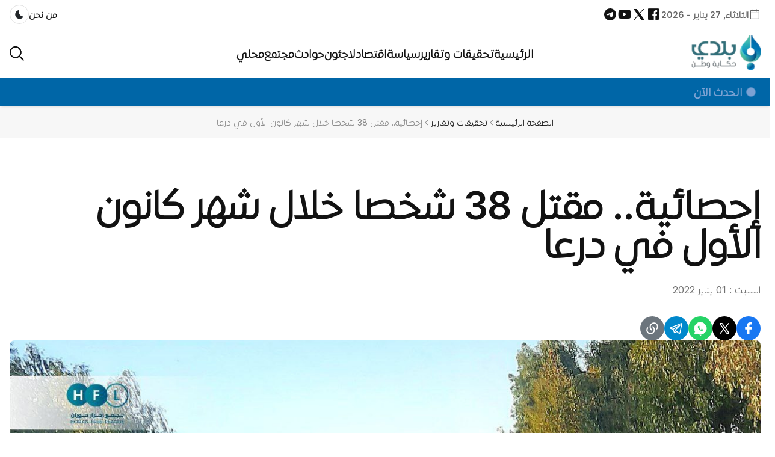

--- FILE ---
content_type: text/html; charset=UTF-8
request_url: https://baladi-news.com/ar/articles/71531/%D8%AA%D9%82%D8%B1%D9%8A%D8%B1-%D8%B9%D8%A7%D9%84%D9%85%D9%8A-%D9%8A%D9%82%D8%AF%D8%B1-%D8%AE%D8%B3%D8%A7%D8%A6%D8%B1-%D8%A7%D9%84%D8%A7%D9%82%D8%AA%D8%B5%D8%A7%D8%AF-%D8%A7%D9%84%D8%B3%D9%88%D8%B1%D9%8A-%D9%81%D9%8A-%D8%B9%D8%B4%D8%B1-%D8%B3%D9%86%D9%88%D8%A7%D8%AA
body_size: 13064
content:
<!DOCTYPE html>
<html dir="rtl" lang="ar">


<head>
    <meta charset="UTF-8">
    <meta name="viewport" content="width=device-width, initial-scale=1.0">
    <title>الصفحة الرئيسية</title>

        <title>إحصائية.. مقتل 38 شخصا خلال شهر كانون الأول في درعا  - شبكة بلدي الإعلامية</title>
<meta name="description" content="بلدي نيوز - (خاص)أحصى &quot;تجمع أحرار حوران&quot; مقتل 38 شخصا بينهم سيدتان في محافظة درعا، واعتقال 19 شخصا خلال شهر كانون">
<meta name="robots" content="index, follow">
<meta property="article:published_time" content="2022-01-01T09:05:55+00:00">
<link rel="canonical" href="https://baladi-news.com/ar/articles/71531/%D8%AA%D9%82%D8%B1%D9%8A%D8%B1-%D8%B9%D8%A7%D9%84%D9%85%D9%8A-%D9%8A%D9%82%D8%AF%D8%B1-%D8%AE%D8%B3%D8%A7%D8%A6%D8%B1-%D8%A7%D9%84%D8%A7%D9%82%D8%AA%D8%B5%D8%A7%D8%AF-%D8%A7%D9%84%D8%B3%D9%88%D8%B1%D9%8A-%D9%81%D9%8A-%D8%B9%D8%B4%D8%B1-%D8%B3%D9%86%D9%88%D8%A7%D8%AA">
<meta property="og:title" content="إحصائية.. مقتل 38 شخصا خلال شهر كانون الأول في درعا  - شبكة بلدي الإعلامية">
<meta property="og:description" content="بلدي نيوز - (خاص)أحصى &quot;تجمع أحرار حوران&quot; مقتل 38 شخصا بينهم سيدتان في محافظة درعا، واعتقال 19 شخصا خلال شهر كانون">
<meta property="og:type" content="article">
<meta property="og:url" content="https://baladi-news.com/ar/articles/71531/%D8%AA%D9%82%D8%B1%D9%8A%D8%B1-%D8%B9%D8%A7%D9%84%D9%85%D9%8A-%D9%8A%D9%82%D8%AF%D8%B1-%D8%AE%D8%B3%D8%A7%D8%A6%D8%B1-%D8%A7%D9%84%D8%A7%D9%82%D8%AA%D8%B5%D8%A7%D8%AF-%D8%A7%D9%84%D8%B3%D9%88%D8%B1%D9%8A-%D9%81%D9%8A-%D8%B9%D8%B4%D8%B1-%D8%B3%D9%86%D9%88%D8%A7%D8%AA">
<meta property="og:image" content="https://baladi-news.com/img/original/1641024297679061174.jpeg">

<meta name="twitter:card" content="summary_large_image">
<meta name="twitter:title" content="إحصائية.. مقتل 38 شخصا خلال شهر كانون الأول في درعا  - شبكة بلدي الإعلامية">
<meta name="twitter:description" content="بلدي نيوز - (خاص)أحصى &quot;تجمع أحرار حوران&quot; مقتل 38 شخصا بينهم سيدتان في محافظة درعا، واعتقال 19 شخصا خلال شهر كانون">
<meta name="twitter:image" content="https://baladi-news.com/img/original/1641024297679061174.jpeg">
<script type="application/ld+json">{"@context":"https://schema.org","@type":"NewsArticle","name":"إحصائية.. مقتل 38 شخصا خلال شهر كانون الأول في درعا  - شبكة بلدي الإعلامية","description":"بلدي نيوز - (خاص)أحصى \"تجمع أحرار حوران\" مقتل 38 شخصا بينهم سيدتان في محافظة درعا، واعتقال 19 شخصا خلال شهر كانون","image":"https://baladi-news.com/img/original/1641024297679061174.jpeg","author":{"@type":"Person","name":"شبكة بلدي الإعلامية"},"datePublished":"2022-01-01T09:05:55+00:00","headline":"إحصائية.. مقتل 38 شخصا خلال شهر كانون الأول في درعا  - شبكة بلدي الإعلامية","publisher":{"@type":"Organization","name":"شبكة بلدي الإعلامية","logo":{"@type":"ImageObject","url":"https://baladi-news.com/public/index.php/img/265x85/29c913ea-904d-79d5-a741-dba9927d94a2.webp"}},"mainEntityOfPage":{"@type":"WebPage","@id":"https://baladi-news.com/ar/articles/71531/%D8%AA%D9%82%D8%B1%D9%8A%D8%B1-%D8%B9%D8%A7%D9%84%D9%85%D9%8A-%D9%8A%D9%82%D8%AF%D8%B1-%D8%AE%D8%B3%D8%A7%D8%A6%D8%B1-%D8%A7%D9%84%D8%A7%D9%82%D8%AA%D8%B5%D8%A7%D8%AF-%D8%A7%D9%84%D8%B3%D9%88%D8%B1%D9%8A-%D9%81%D9%8A-%D8%B9%D8%B4%D8%B1-%D8%B3%D9%86%D9%88%D8%A7%D8%AA"}}</script>
    <meta name="theme-color" content="#2757fd">
    <!-- preload head styles -->
    <link rel="preload" href="https://baladi-news.com/assets/site/css/unicons.min.css" as="style">
    <link rel="preload" href="https://baladi-news.com/assets/site/css/swiper-bundle.min.css" as="style">

    <!-- preload footer scripts -->
    <link rel="preload" href="https://baladi-news.com/assets/site/js/libs/jquery.min.js" as="script">
    <link rel="preload" href="https://baladi-news.com/assets/site/js/libs/scrollmagic.min.js" as="script">
    <link rel="preload" href="https://baladi-news.com/assets/site/js/libs/swiper-bundle.min.js" as="script">
    <link rel="preload" href="https://baladi-news.com/assets/site/js/libs/anime.min.js" as="script">
    <link rel="preload" href="https://baladi-news.com/assets/site/js/helpers/data-attr-helper.js" as="script">
    <link rel="preload" href="https://baladi-news.com/assets/site/js/helpers/swiper-helper.js" as="script">
    <link rel="preload" href="https://baladi-news.com/assets/site/js/helpers/anime-helper.js" as="script">
    <link rel="preload" href="https://baladi-news.com/assets/site/js/helpers/anime-helper-defined-timelines.js" as="script">
    <link rel="preload" href="https://baladi-news.com/assets/site/js/uikit-components-bs.js" as="script">
    <link rel="preload" href="https://baladi-news.com/assets/site/js/app.js" as="script">

    <!-- app head for bootstrap core -->
    <script src="https://baladi-news.com/assets/site/js/app-head-bs.js"></script>

    <!-- include uni-core components -->
    <link rel="stylesheet" href="https://baladi-news.com/assets/site/js/uni-core/css/uni-core.min.css">

    <!-- include styles -->
    <link rel="stylesheet" href="https://baladi-news.com/assets/site/css/unicons.min.css">
    <link rel="stylesheet" href="https://baladi-news.com/assets/site/css/prettify.min.css">
    <link rel="stylesheet" href="https://baladi-news.com/assets/site/css/swiper-bundle.min.css">

    <!-- include main style -->
    <link rel="stylesheet" href="https://baladi-news.com/assets/site/css/theme/main.css">

    <!-- include scripts -->
    <script src="https://baladi-news.com/assets/site/js/uni-core/js/uni-core-bundle.min.js"></script>

    <!-- Favicon -->
            <link rel="icon" type="image/png" href="https://baladi-news.com/public/index.php/img/50x50/29c913ea-904d-79d5-a741-dba9927d94a2.webp">
    
     <!-- For page specific styles -->


</head>

<body class="uni-body panel bg-white text-gray-900 dark:bg-black dark:text-gray-200 overflow-x-hidden">

    <div id="uc-search-modal" class="uc-modal-full uc-modal" data-uc-modal="overlay: true">
    <div class="uc-modal-dialog d-flex justify-center bg-white text-dark dark:bg-gray-900 dark:text-white" data-uc-height-viewport="">
        <button class="uc-modal-close-default p-0 icon-3 btn border-0 dark:text-white dark:text-opacity-50 hover:text-primary hover:rotate-90 duration-150 transition-all" type="button">
            <i class="unicon-close"></i>
        </button>
        <div class="panel w-100 sm:w-500px px-2 py-10">
            <h3 class="h1 text-center">بحث</h3>
            <form class="hstack gap-1 mt-4 border-bottom p-narrow dark:border-gray-700" 
                action="https://baladi-news.com/ar/search" method="GET">

                <span class="d-inline-flex justify-center items-center w-24px sm:w-40 h-24px sm:h-40px opacity-50"><i class="unicon-search icon-3"></i>
                </span>
                <input type="search" name="query" class="form-control-plaintext ms-1 fs-6 sm:fs-5 w-full dark:text-white" placeholder="ابحث هنا..." aria-label="Search" autofocus>
            </form>
        </div>
    </div>
</div>    <div id="uc-menu-panel" data-uc-offcanvas="overlay: true;">
    <div class="uc-offcanvas-bar bg-white text-dark dark:bg-gray-900 dark:text-white">
        <header class="uc-offcanvas-header hstack justify-between items-center pb-4 bg-white dark:bg-gray-900">
            <div class="uc-logo uc-navbar-right">
                <a href="https://baladi-news.com/ar" class="h5 text-none text-gray-900 dark:text-white">
                    <img class="w-64px" src="https://baladi-news.com/public/index.php/img/150x80/29c913ea-904d-79d5-a741-dba9927d94a2.webp" srcset="https://baladi-news.com/public/index.php/img/150x80/29c913ea-904d-79d5-a741-dba9927d94a2.webp?width=400 400w, https://baladi-news.com/public/index.php/img/150x80/29c913ea-904d-79d5-a741-dba9927d94a2.webp?width=800 800w, https://baladi-news.com/public/index.php/img/150x80/29c913ea-904d-79d5-a741-dba9927d94a2.webp?width=1200 1200w, https://baladi-news.com/public/index.php/img/150x80/29c913ea-904d-79d5-a741-dba9927d94a2.webp?width=1600 1600w, https://baladi-news.com/public/index.php/img/150x80/29c913ea-904d-79d5-a741-dba9927d94a2.webp?width=2000 2000w, https://baladi-news.com/public/index.php/img/150x80/29c913ea-904d-79d5-a741-dba9927d94a2.webp?width=2500 2500w, https://baladi-news.com/public/index.php/img/150x80/29c913ea-904d-79d5-a741-dba9927d94a2.webp?width=3000 3000w, https://baladi-news.com/public/index.php/img/150x80/29c913ea-904d-79d5-a741-dba9927d94a2.webp?width=3500 3500w, https://baladi-news.com/public/index.php/img/150x80/29c913ea-904d-79d5-a741-dba9927d94a2.webp?width=4000 4000w, https://baladi-news.com/public/index.php/img/150x80/29c913ea-904d-79d5-a741-dba9927d94a2.webp?width=5000 5000w, https://baladi-news.com/public/index.php/img/150x80/29c913ea-904d-79d5-a741-dba9927d94a2.webp?width=6000 6000w, https://baladi-news.com/public/index.php/img/150x80/29c913ea-904d-79d5-a741-dba9927d94a2.webp?width=7000 7000w, https://baladi-news.com/public/index.php/img/150x80/29c913ea-904d-79d5-a741-dba9927d94a2.webp?width=8000 8000w, https://baladi-news.com/public/index.php/img/150x80/29c913ea-904d-79d5-a741-dba9927d94a2.webp?width=9000 9000w, https://baladi-news.com/public/index.php/img/150x80/29c913ea-904d-79d5-a741-dba9927d94a2.webp?width=10000 10000w" sizes="100vw" width="150" height="80" loading="lazy" alt="شبكة بلدي الإعلامية" data-uc-svg>
                </a>
            </div>
            <button
                class="uc-offcanvas-close p-0 icon-3 btn border-0 dark:text-white dark:text-opacity-50 hover:text-primary hover:rotate-90 duration-150 transition-all flex-shrink-0"
                type="button">
                <i class="unicon-close"></i>
            </button>
        </header>

        <div class="panel">
            <form id="search-panel" action="https://baladi-news.com/ar/search" method="GET" class="form-icon-group vstack gap-1 mb-3" data-uc-sticky="">
                <input type="search" name="query" class="form-control form-control-md fs-6" placeholder="ابحث هنا..." >
                <span class="form-icon text-gray">
                    <i class="unicon-search icon-1"></i>
                </span>
            </form>


            <ul class="nav-y gap-narrow fw-bold fs-5" data-uc-nav>  
    <li>
        <a href="https://baladi-news.com/ar" class="home1">الرئيسية</a>
    </li>

            <li>
            <a href="https://baladi-news.com/ar/category/1/%D8%AA%D8%AD%D9%82%D9%8A%D9%82%D8%A7%D8%AA-%D9%88%D8%AA%D9%82%D8%A7%D8%B1%D9%8A%D8%B1">تحقيقات وتقارير</a>
        </li>
            <li>
            <a href="https://baladi-news.com/ar/category/2/%D8%B3%D9%8A%D8%A7%D8%B3%D8%A9">سياسة</a>
        </li>
            <li>
            <a href="https://baladi-news.com/ar/category/3/%D8%A7%D9%82%D8%AA%D8%B5%D8%A7%D8%AF">اقتصاد</a>
        </li>
            <li>
            <a href="https://baladi-news.com/ar/category/4/%D9%84%D8%A7%D8%AC%D8%A6%D9%88%D9%86">لاجئون</a>
        </li>
            <li>
            <a href="https://baladi-news.com/ar/category/5/%D8%AD%D9%88%D8%A7%D8%AF%D8%AB">حوادث</a>
        </li>
            <li>
            <a href="https://baladi-news.com/ar/category/6/%D9%85%D8%AC%D8%AA%D9%85%D8%B9">مجتمع</a>
        </li>
            <li>
            <a href="https://baladi-news.com/ar/category/7/%D9%85%D8%AD%D9%84%D9%8A">محلي</a>
        </li>
    </ul>            <ul class="social-icons nav-x mt-4">
                <li>
                    <a class="hover:text-gray-900 dark:hover:text-white duration-150" href="https://www.facebook.com/baladinetwork"><i
                            class="icon icon-2 unicon-logo-facebook"></i></a>
                </li>
                <li>
                    <a class="hover:text-gray-900 dark:hover:text-white duration-150" href="https://x.com/baladinetwork"><i
                            class="icon icon-2 unicon-logo-x-filled"></i></a>
                </li>

                <li>
                    <a class="hover:text-gray-900 dark:hover:text-white duration-150" href="https://www.youtube.com/channel/UC24TF6ZYrvLZ_GT4b-Pj_4Q"><i
                            class="icon icon-2 unicon-logo-youtube"></i></a>
                </li>
                <li>
                    <a class="hover:text-gray-900 dark:hover:text-white duration-150" href="https://t.me/baladinews">
                        <svg xmlns="http://www.w3.org/2000/svg" width="24" height="24" viewBox="0 0 24 24"
                            fill="currentColor">
                            <path
                                d="M12 2C6.48 2 2 6.48 2 12s4.48 10 10 10 10-4.48 10-10S17.52 2 12 2zm4.64 6.8c-.15 1.58-.8 5.42-1.13 7.19-.14.75-.42 1-.68 1.03-.58.05-1.02-.38-1.58-.75-.88-.58-1.38-.94-2.23-1.5-.99-.65-.35-1.01.22-1.59.15-.15 2.71-2.48 2.76-2.69a.2.2 0 0 0-.05-.18c-.06-.05-.14-.03-.21-.02-.09.02-1.49.95-4.22 2.79-.4.27-.76.41-1.08.4-.36-.01-1.04-.2-1.55-.37-.63-.2-1.12-.31-1.08-.66.02-.18.27-.36.74-.55 2.92-1.27 4.86-2.11 5.83-2.51 2.78-1.16 3.35-1.36 3.73-1.36.08 0 .27.02.39.12.1.08.13.19.14.27-.01.06.01.24 0 .38z" />
                        </svg>
                    </a>
                </li>
            </ul>
            <div class="py-2 hstack gap-2 mt-4 bg-white dark:bg-gray-900" data-uc-sticky="position: bottom">
                <div class="vstack gap-1">
                    <span class="fs-7 opacity-60">اختر النمط:</span>
                    <div class="darkmode-trigger" data-darkmode-switch="">
                        <label class="switch">
                            <input type="checkbox">
                            <span class="slider fs-5"></span>
                        </label>
                    </div>
                </div>
            </div>
        </div>
    </div>
</div>
    <header class="uc-header header-one uc-navbar-sticky-wrap z-999"
    data-uc-sticky="sel-target: .uc-navbar-container; cls-active: uc-navbar-sticky; cls-inactive: uc-navbar-transparent; end: !*;">
    <nav class="uc-navbar-container shadow-xs bg-white dark:bg-gray-900 fs-6 z-1">
        <div class="uc-top-navbar panel z-3 min-h-32px lg:min-h-48px border-bottom"
            data-uc-navbar=" animation: uc-animation-slide-top-small; duration: 150;">
            <div class="container max-w-xl">
                <div class="hstack">
                    <div class="uc-navbar-left gap-2 lg:gap-3">
                        <div class="uc-navbar-item dark:text-white dark:text-opacity-70 d-none sm:d-flex">
                            <div class="uc-weather-mini hstack gap-1 fs-7 lg:fs-6 fw-bold">
                                <i class="icon icon-1 fw-medium unicon-calendar"></i>
                                <span>الثلاثاء, 27 يناير - 2026</span>
                            </div>
                        </div>
                        <div class="vr h-24px my-auto d-none sm:d-block"></div>

                        <ul class="nav-x gap-2 social-icons-header">

                            <li>
                                <a class="hover:text-gray-900 dark:hover:text-white duration-150" href="https://www.facebook.com/baladinetwork"><i class="icon icon-2 unicon-logo-facebook"></i></a>
                            </li>
                            <li>
                                <a class="hover:text-gray-900 dark:hover:text-white duration-150" href="https://x.com/baladinetwork"><i class="icon icon-2 unicon-logo-x-filled"></i></a>
                            </li>

                            <li>
                                <a class="hover:text-gray-900 dark:hover:text-white duration-150" href="https://www.youtube.com/channel/UC24TF6ZYrvLZ_GT4b-Pj_4Q"><i class="icon icon-2 unicon-logo-youtube"></i></a>
                            </li>
                            <li>
                                <a class="hover:text-gray-900 dark:hover:text-white duration-150" href="https://t.me/baladinews">
                                    <svg xmlns="http://www.w3.org/2000/svg" width="24" height="24" viewBox="0 0 24 24" fill="currentColor">
                                        <path d="M12 2C6.48 2 2 6.48 2 12s4.48 10 10 10 10-4.48 10-10S17.52 2 12 2zm4.64 6.8c-.15 1.58-.8 5.42-1.13 7.19-.14.75-.42 1-.68 1.03-.58.05-1.02-.38-1.58-.75-.88-.58-1.38-.94-2.23-1.5-.99-.65-.35-1.01.22-1.59.15-.15 2.71-2.48 2.76-2.69a.2.2 0 0 0-.05-.18c-.06-.05-.14-.03-.21-.02-.09.02-1.49.95-4.22 2.79-.4.27-.76.41-1.08.4-.36-.01-1.04-.2-1.55-.37-.63-.2-1.12-.31-1.08-.66.02-.18.27-.36.74-.55 2.92-1.27 4.86-2.11 5.83-2.51 2.78-1.16 3.35-1.36 3.73-1.36.08 0 .27.02.39.12.1.08.13.19.14.27-.01.06.01.24 0 .38z"/>
                                    </svg>
                                </a>
                            </li>
                        </ul>
                    </div>
                    <div class="uc-navbar-right gap-2 lg:gap-3">

                        <ul class="breadcrumb nav-x justify-center gap-1 fs-7 sm:fs-6 m-0">
                            <li>
                                <a class="uc-link fw-bold hover:text-gray-900 dark:hover:text-white duration-150" href="https://baladi-news.com/ar/page/1/%D9%85%D9%86-%D9%86%D8%AD%D9%86">
                                من نحن
                                </a>
                            </li>
                        </ul>

                        

                        <div class="uc-navbar-item">
                            <div class="uc-modes-trigger w-32px h-32px border fs-4 fw-medium rounded-circle text-dark dark:text-white"
                                data-darkmode-toggle="">
                                <label class="switch">
                                    <span class="sr-only">Dark mode toggle</span>
                                    <input type="checkbox">
                                    <span class="slider"></span>
                                </label>
                            </div>
                        </div>
                    </div>
                </div>
            </div>
        </div>
        <div class="uc-center-navbar panel z-2">
            <div class="container max-w-xl">
                <div class="uc-navbar min-h-72px lg:min-h-80px text-gray-900 dark:text-white"
                    data-uc-navbar=" animation: uc-animation-slide-top-small; duration: 150;">
                    <div class="uc-navbar-left">
                        <div class="d-block lg:d-none">
                            <a class="uc-menu-trigger" href="#uc-menu-panel" data-uc-toggle></a>
                        </div>
                        <div class="uc-logo d-none md:d-block">
                            <a href="https://baladi-news.com/ar">
                                <img class="w-120px d-none dark:d-block" src="https://baladi-news.com/public/index.php/img/150x80/29c913ea-904d-79d5-a741-dba9927d94a2.webp" srcset="https://baladi-news.com/public/index.php/img/150x80/29c913ea-904d-79d5-a741-dba9927d94a2.webp?width=400 400w, https://baladi-news.com/public/index.php/img/150x80/29c913ea-904d-79d5-a741-dba9927d94a2.webp?width=800 800w, https://baladi-news.com/public/index.php/img/150x80/29c913ea-904d-79d5-a741-dba9927d94a2.webp?width=1200 1200w, https://baladi-news.com/public/index.php/img/150x80/29c913ea-904d-79d5-a741-dba9927d94a2.webp?width=1600 1600w, https://baladi-news.com/public/index.php/img/150x80/29c913ea-904d-79d5-a741-dba9927d94a2.webp?width=2000 2000w, https://baladi-news.com/public/index.php/img/150x80/29c913ea-904d-79d5-a741-dba9927d94a2.webp?width=2500 2500w, https://baladi-news.com/public/index.php/img/150x80/29c913ea-904d-79d5-a741-dba9927d94a2.webp?width=3000 3000w, https://baladi-news.com/public/index.php/img/150x80/29c913ea-904d-79d5-a741-dba9927d94a2.webp?width=3500 3500w, https://baladi-news.com/public/index.php/img/150x80/29c913ea-904d-79d5-a741-dba9927d94a2.webp?width=4000 4000w, https://baladi-news.com/public/index.php/img/150x80/29c913ea-904d-79d5-a741-dba9927d94a2.webp?width=5000 5000w, https://baladi-news.com/public/index.php/img/150x80/29c913ea-904d-79d5-a741-dba9927d94a2.webp?width=6000 6000w, https://baladi-news.com/public/index.php/img/150x80/29c913ea-904d-79d5-a741-dba9927d94a2.webp?width=7000 7000w, https://baladi-news.com/public/index.php/img/150x80/29c913ea-904d-79d5-a741-dba9927d94a2.webp?width=8000 8000w, https://baladi-news.com/public/index.php/img/150x80/29c913ea-904d-79d5-a741-dba9927d94a2.webp?width=9000 9000w, https://baladi-news.com/public/index.php/img/150x80/29c913ea-904d-79d5-a741-dba9927d94a2.webp?width=10000 10000w" sizes="100vw" width="150" height="80" loading="lazy" alt="شبكة بلدي الإعلامية">
                                <img class="w-120px d-block dark:d-none" src="https://baladi-news.com/public/index.php/img/150x80/29c913ea-904d-79d5-a741-dba9927d94a2.webp" srcset="https://baladi-news.com/public/index.php/img/150x80/29c913ea-904d-79d5-a741-dba9927d94a2.webp?width=400 400w, https://baladi-news.com/public/index.php/img/150x80/29c913ea-904d-79d5-a741-dba9927d94a2.webp?width=800 800w, https://baladi-news.com/public/index.php/img/150x80/29c913ea-904d-79d5-a741-dba9927d94a2.webp?width=1200 1200w, https://baladi-news.com/public/index.php/img/150x80/29c913ea-904d-79d5-a741-dba9927d94a2.webp?width=1600 1600w, https://baladi-news.com/public/index.php/img/150x80/29c913ea-904d-79d5-a741-dba9927d94a2.webp?width=2000 2000w, https://baladi-news.com/public/index.php/img/150x80/29c913ea-904d-79d5-a741-dba9927d94a2.webp?width=2500 2500w, https://baladi-news.com/public/index.php/img/150x80/29c913ea-904d-79d5-a741-dba9927d94a2.webp?width=3000 3000w, https://baladi-news.com/public/index.php/img/150x80/29c913ea-904d-79d5-a741-dba9927d94a2.webp?width=3500 3500w, https://baladi-news.com/public/index.php/img/150x80/29c913ea-904d-79d5-a741-dba9927d94a2.webp?width=4000 4000w, https://baladi-news.com/public/index.php/img/150x80/29c913ea-904d-79d5-a741-dba9927d94a2.webp?width=5000 5000w, https://baladi-news.com/public/index.php/img/150x80/29c913ea-904d-79d5-a741-dba9927d94a2.webp?width=6000 6000w, https://baladi-news.com/public/index.php/img/150x80/29c913ea-904d-79d5-a741-dba9927d94a2.webp?width=7000 7000w, https://baladi-news.com/public/index.php/img/150x80/29c913ea-904d-79d5-a741-dba9927d94a2.webp?width=8000 8000w, https://baladi-news.com/public/index.php/img/150x80/29c913ea-904d-79d5-a741-dba9927d94a2.webp?width=9000 9000w, https://baladi-news.com/public/index.php/img/150x80/29c913ea-904d-79d5-a741-dba9927d94a2.webp?width=10000 10000w" sizes="100vw" width="150" height="80" loading="lazy" alt="شبكة بلدي الإعلامية">
                            </a>
                        </div>
                    </div>
                    <div class="uc-navbar-center">
                        <div class="uc-logo d-block md:d-none">
                            <a href="https://baladi-news.com/ar">
                                <img class="w-120px d-none dark:d-block" src="https://baladi-news.com/public/index.php/img/150x80/29c913ea-904d-79d5-a741-dba9927d94a2.webp" srcset="https://baladi-news.com/public/index.php/img/150x80/29c913ea-904d-79d5-a741-dba9927d94a2.webp?width=400 400w, https://baladi-news.com/public/index.php/img/150x80/29c913ea-904d-79d5-a741-dba9927d94a2.webp?width=800 800w, https://baladi-news.com/public/index.php/img/150x80/29c913ea-904d-79d5-a741-dba9927d94a2.webp?width=1200 1200w, https://baladi-news.com/public/index.php/img/150x80/29c913ea-904d-79d5-a741-dba9927d94a2.webp?width=1600 1600w, https://baladi-news.com/public/index.php/img/150x80/29c913ea-904d-79d5-a741-dba9927d94a2.webp?width=2000 2000w, https://baladi-news.com/public/index.php/img/150x80/29c913ea-904d-79d5-a741-dba9927d94a2.webp?width=2500 2500w, https://baladi-news.com/public/index.php/img/150x80/29c913ea-904d-79d5-a741-dba9927d94a2.webp?width=3000 3000w, https://baladi-news.com/public/index.php/img/150x80/29c913ea-904d-79d5-a741-dba9927d94a2.webp?width=3500 3500w, https://baladi-news.com/public/index.php/img/150x80/29c913ea-904d-79d5-a741-dba9927d94a2.webp?width=4000 4000w, https://baladi-news.com/public/index.php/img/150x80/29c913ea-904d-79d5-a741-dba9927d94a2.webp?width=5000 5000w, https://baladi-news.com/public/index.php/img/150x80/29c913ea-904d-79d5-a741-dba9927d94a2.webp?width=6000 6000w, https://baladi-news.com/public/index.php/img/150x80/29c913ea-904d-79d5-a741-dba9927d94a2.webp?width=7000 7000w, https://baladi-news.com/public/index.php/img/150x80/29c913ea-904d-79d5-a741-dba9927d94a2.webp?width=8000 8000w, https://baladi-news.com/public/index.php/img/150x80/29c913ea-904d-79d5-a741-dba9927d94a2.webp?width=9000 9000w, https://baladi-news.com/public/index.php/img/150x80/29c913ea-904d-79d5-a741-dba9927d94a2.webp?width=10000 10000w" sizes="100vw" width="150" height="80" loading="lazy" alt="شبكة بلدي الإعلامية">
                                <img class="w-120px d-block dark:d-none" src="https://baladi-news.com/public/index.php/img/150x80/29c913ea-904d-79d5-a741-dba9927d94a2.webp" srcset="https://baladi-news.com/public/index.php/img/150x80/29c913ea-904d-79d5-a741-dba9927d94a2.webp?width=400 400w, https://baladi-news.com/public/index.php/img/150x80/29c913ea-904d-79d5-a741-dba9927d94a2.webp?width=800 800w, https://baladi-news.com/public/index.php/img/150x80/29c913ea-904d-79d5-a741-dba9927d94a2.webp?width=1200 1200w, https://baladi-news.com/public/index.php/img/150x80/29c913ea-904d-79d5-a741-dba9927d94a2.webp?width=1600 1600w, https://baladi-news.com/public/index.php/img/150x80/29c913ea-904d-79d5-a741-dba9927d94a2.webp?width=2000 2000w, https://baladi-news.com/public/index.php/img/150x80/29c913ea-904d-79d5-a741-dba9927d94a2.webp?width=2500 2500w, https://baladi-news.com/public/index.php/img/150x80/29c913ea-904d-79d5-a741-dba9927d94a2.webp?width=3000 3000w, https://baladi-news.com/public/index.php/img/150x80/29c913ea-904d-79d5-a741-dba9927d94a2.webp?width=3500 3500w, https://baladi-news.com/public/index.php/img/150x80/29c913ea-904d-79d5-a741-dba9927d94a2.webp?width=4000 4000w, https://baladi-news.com/public/index.php/img/150x80/29c913ea-904d-79d5-a741-dba9927d94a2.webp?width=5000 5000w, https://baladi-news.com/public/index.php/img/150x80/29c913ea-904d-79d5-a741-dba9927d94a2.webp?width=6000 6000w, https://baladi-news.com/public/index.php/img/150x80/29c913ea-904d-79d5-a741-dba9927d94a2.webp?width=7000 7000w, https://baladi-news.com/public/index.php/img/150x80/29c913ea-904d-79d5-a741-dba9927d94a2.webp?width=8000 8000w, https://baladi-news.com/public/index.php/img/150x80/29c913ea-904d-79d5-a741-dba9927d94a2.webp?width=9000 9000w, https://baladi-news.com/public/index.php/img/150x80/29c913ea-904d-79d5-a741-dba9927d94a2.webp?width=10000 10000w" sizes="100vw" width="150" height="80" loading="lazy" alt="شبكة بلدي الإعلامية">
                            </a>
                        </div>

                        <div >
    <ul class="uc-navbar-nav gap-3 xl:gap-4 fs-5 xl:fs-4 fw-bold d-none lg:d-flex" style="--uc-nav-height: 80px">
        <!-- Home -->
        <li class="">
            <a href="https://baladi-news.com/ar">الرئيسية</a>
        </li>

        <!-- Dynamic Menu Items -->
                                    <li class="">
                    <a href="https://baladi-news.com/ar/category/1/%D8%AA%D8%AD%D9%82%D9%8A%D9%82%D8%A7%D8%AA-%D9%88%D8%AA%D9%82%D8%A7%D8%B1%D9%8A%D8%B1">تحقيقات وتقارير</a>
                </li>
                                                <li class="">
                    <a href="https://baladi-news.com/ar/category/2/%D8%B3%D9%8A%D8%A7%D8%B3%D8%A9">سياسة</a>
                </li>
                                                <li class="">
                    <a href="https://baladi-news.com/ar/category/3/%D8%A7%D9%82%D8%AA%D8%B5%D8%A7%D8%AF">اقتصاد</a>
                </li>
                                                <li class="">
                    <a href="https://baladi-news.com/ar/category/4/%D9%84%D8%A7%D8%AC%D8%A6%D9%88%D9%86">لاجئون</a>
                </li>
                                                <li class="">
                    <a href="https://baladi-news.com/ar/category/5/%D8%AD%D9%88%D8%A7%D8%AF%D8%AB">حوادث</a>
                </li>
                                                <li class="">
                    <a href="https://baladi-news.com/ar/category/6/%D9%85%D8%AC%D8%AA%D9%85%D8%B9">مجتمع</a>
                </li>
                                                <li class="">
                    <a href="https://baladi-news.com/ar/category/7/%D9%85%D8%AD%D9%84%D9%8A">محلي</a>
                </li>
                    


    </ul>
</div>                    </div>
                    <div class="uc-navbar-right">
                        <div>
                            <a class="uc-search-trigger" href="#uc-search-modal" data-uc-toggle>
                                <img class="w-24px" src="https://baladi-news.com/assets/site/images/common/icons/search.svg" alt="بحث" data-uc-svg>
                            </a>
                        </div>
                    </div>
                </div>
            </div>
        </div>
        <div class="uc-bottom-navbar panel z-1 min-h-32px lg:min-h-48px bg-primary uc-dark"
            data-uc-navbar=" animation: uc-animation-slide-top-small; duration: 150;">
            <div class="container max-w-xl">
                <div class="hstack">
                    <div class="uc-navbar-left gap-2 lg:gap-3">
                        <div class="uc-navbar-item">
                            <ul class="nav-x fs-6 fw-bold flex-nowrap overflow-x-auto hide-scrollbar uc-horizontal-scroll w-screen md:w-auto md:mask-end-0 mx-n2 px-2 dark:text-primary-50">
                            <span class="trending-now-label"> الحدث الآن </span>
                                                        </ul>
                        </div>
                    </div>

                </div>
            </div>
        </div>

        
    </nav>
</header>

    <!-- Wrapper start -->
    <div id="wrapper" class="wrap overflow-hidden-x">
        
        <div id="wrapper" class="wrap overflow-hidden-x">
        <div class="breadcrumbs panel z-1 py-2 bg-gray-25 dark:bg-gray-100 dark:bg-opacity-5 dark:text-white">
            <div class="container max-w-xl">
                <ul class="breadcrumb nav-x justify-center gap-1 fs-7 sm:fs-6 m-0">
                    <li><a href="https://baladi-news.com/ar">الصفحة الرئيسية</a></li>
                    <li><i class="unicon-chevron-left opacity-50"></i></li>
                                            <li><a href="https://baladi-news.com/ar/category/1/%D8%AA%D8%AD%D9%82%D9%8A%D9%82%D8%A7%D8%AA-%D9%88%D8%AA%D9%82%D8%A7%D8%B1%D9%8A%D8%B1">تحقيقات وتقارير</a></li>
                        <li><i class="unicon-chevron-left opacity-50"></i></li>
                                        <li><span class="opacity-50">إحصائية.. مقتل 38 شخصا خلال شهر كانون الأول في درعا </span></li>
                </ul>
            </div>
        </div>

        
        <article class="post type-post single-post py-4 lg:py-6 xl:py-9">
            <div class="container max-w-xl">
                <div class="post-header">
                    <div class="panel vstack gap-4 md:gap-6 xl:gap-8 text-center">
                        <div class="panel vstack items-start">
                            <h1 class="h4 sm:h2 lg:h1 xl:display-6 text-end mb-sm-4">
                                إحصائية.. مقتل 38 شخصا خلال شهر كانون الأول في درعا 
                            </h1>
                            <div class="post-date hstack gap-narrow fs-5 opacity-60 mb-sm-4">
                                <span>السبت : 01 يناير 2022</span>
                            </div>
                            <style>
    .share-buttons {
        display: flex;
        gap: 10px;
    }

    .share-button {
        width: 40px;
        height: 40px;
        display: flex;
        align-items: center;
        justify-content: center;
        border-radius: 50%;
        color: white;
        text-decoration: none;
        transition: 0.2s;
        transition-timing-function: linear;
        border: none;
        cursor: pointer;
    }

    .facebook {
        background-color: #1877F2;
    }

    .twitter {
        background-color: #000000;
    }

    .whatsapp {
        background-color: #25D366;
    }

    .telegram {
        background-color: #0088CC;
    }

    .copy-link {
        background-color: #6c757d;
    }

    .share-button:hover {
        opacity: 0.9;
        transform: scale(1.1);
    }

    .share-button:hover svg {
        color: rgb(159, 179, 223);
    }
</style>

<div class="share-buttons">
    <a href="https://www.facebook.com/sharer/sharer.php?u=https%3A%2F%2Fbaladi-news.com%2Far%2Farticles%2F71531" class="share-button facebook" target="_blank">
        <svg xmlns="http://www.w3.org/2000/svg" width="24" height="24" viewBox="0 0 24 24">
            <path fill="currentColor"
                d="M9.602 21.026v-7.274H6.818a.545.545 0 0 1-.545-.545V10.33a.545.545 0 0 1 .545-.545h2.773V7a4.547 4.547 0 0 1 4.86-4.989h2.32a.556.556 0 0 1 .557.546v2.436a.557.557 0 0 1-.557.545h-1.45c-1.566 0-1.867.742-1.867 1.833v2.413h3.723a.533.533 0 0 1 .546.603l-.337 2.888a.545.545 0 0 1-.545.476h-3.364v7.274a.96.96 0 0 1-.975.974h-1.937a.96.96 0 0 1-.963-.974" />
        </svg>
    </a>

    <a href="https://twitter.com/intent/tweet?url=https%3A%2F%2Fbaladi-news.com%2Far%2Farticles%2F71531&text=%D8%A5%D8%AD%D8%B5%D8%A7%D8%A6%D9%8A%D8%A9..+%D9%85%D9%82%D8%AA%D9%84+38+%D8%B4%D8%AE%D8%B5%D8%A7+%D8%AE%D9%84%D8%A7%D9%84+%D8%B4%D9%87%D8%B1+%D9%83%D8%A7%D9%86%D9%88%D9%86+%D8%A7%D9%84%D8%A3%D9%88%D9%84+%D9%81%D9%8A+%D8%AF%D8%B1%D8%B9%D8%A7+" class="share-button twitter" target="_blank">
        <svg xmlns="http://www.w3.org/2000/svg" width="24" height="24" viewBox="0 0 24 24">
            <path fill="none" stroke="currentColor" stroke-linecap="round" stroke-linejoin="round" stroke-width="1.5"
                d="m13.081 10.712l-4.786-6.71a.6.6 0 0 0-.489-.252H5.28a.6.6 0 0 0-.488.948l6.127 8.59m2.162-2.576l6.127 8.59a.6.6 0 0 1-.488.948h-2.526a.6.6 0 0 1-.489-.252l-4.786-6.71m2.162-2.576l5.842-6.962m-8.004 9.538L5.077 20.25" />
        </svg>
    </a>

    <a href="https://api.whatsapp.com/send?text=%D8%A5%D8%AD%D8%B5%D8%A7%D8%A6%D9%8A%D8%A9..+%D9%85%D9%82%D8%AA%D9%84+38+%D8%B4%D8%AE%D8%B5%D8%A7+%D8%AE%D9%84%D8%A7%D9%84+%D8%B4%D9%87%D8%B1+%D9%83%D8%A7%D9%86%D9%88%D9%86+%D8%A7%D9%84%D8%A3%D9%88%D9%84+%D9%81%D9%8A+%D8%AF%D8%B1%D8%B9%D8%A7+ https%3A%2F%2Fbaladi-news.com%2Far%2Farticles%2F71531" class="share-button whatsapp" target="_blank">
        <svg xmlns="http://www.w3.org/2000/svg" width="24" height="24" viewBox="0 0 24 24">
            <g fill="none" fill-rule="evenodd">
                <path
                    d="m12.593 23.258l-.011.002l-.071.035l-.02.004l-.014-.004l-.071-.035q-.016-.005-.024.005l-.004.01l-.017.428l.005.02l.01.013l.104.074l.015.004l.012-.004l.104-.074l.012-.016l.004-.017l-.017-.427q-.004-.016-.017-.018m.265-.113l-.013.002l-.185.093l-.01.01l-.003.011l.018.43l.005.012l.008.007l.201.093q.019.005.029-.008l.004-.014l-.034-.614q-.005-.018-.02-.022m-.715.002a.02.02 0 0 0-.027.006l-.006.014l-.034.614q.001.018.017.024l.015-.002l.201-.093l.01-.008l.004-.011l.017-.43l-.003-.012l-.01-.01z" />
                <path fill="currentColor"
                    d="M12 2C6.477 2 2 6.477 2 12c0 1.89.525 3.66 1.438 5.168L2.546 20.2A1.01 1.01 0 0 0 3.8 21.454l3.032-.892A9.96 9.96 0 0 0 12 22c5.523 0 10-4.477 10-10S17.523 2 12 2M9.738 14.263c2.023 2.022 3.954 2.289 4.636 2.314c1.037.038 2.047-.754 2.44-1.673a.7.7 0 0 0-.088-.703c-.548-.7-1.289-1.203-2.013-1.703a.71.71 0 0 0-.973.158l-.6.915a.23.23 0 0 1-.305.076c-.407-.233-1-.629-1.426-1.055s-.798-.992-1.007-1.373a.23.23 0 0 1 .067-.291l.924-.686a.71.71 0 0 0 .12-.94c-.448-.656-.97-1.49-1.727-2.043a.7.7 0 0 0-.684-.075c-.92.394-1.716 1.404-1.678 2.443c.025.682.292 2.613 2.314 4.636" />
            </g>
        </svg>
    </a>

    <a href="https://t.me/share/url?url=https%3A%2F%2Fbaladi-news.com%2Far%2Farticles%2F71531&text=%D8%A5%D8%AD%D8%B5%D8%A7%D8%A6%D9%8A%D8%A9..+%D9%85%D9%82%D8%AA%D9%84+38+%D8%B4%D8%AE%D8%B5%D8%A7+%D8%AE%D9%84%D8%A7%D9%84+%D8%B4%D9%87%D8%B1+%D9%83%D8%A7%D9%86%D9%88%D9%86+%D8%A7%D9%84%D8%A3%D9%88%D9%84+%D9%81%D9%8A+%D8%AF%D8%B1%D8%B9%D8%A7+" class="share-button telegram" target="_blank">
        <svg xmlns="http://www.w3.org/2000/svg" width="24" height="24" viewBox="0 0 24 24">
            <path fill="currentColor" fill-rule="evenodd"
                d="M5.788 14.02a1 1 0 0 0 .132.031a456 456 0 0 1 .844 2.002c.503 1.202 1.01 2.44 1.121 2.796c.139.438.285.736.445.94c.083.104.178.196.29.266a1 1 0 0 0 .186.088c.32.12.612.07.795.009a1.3 1.3 0 0 0 .304-.15L9.91 20l2.826-1.762l3.265 2.502q.072.055.156.093c.392.17.772.23 1.13.182c.356-.05.639-.199.85-.368a2 2 0 0 0 .564-.728l.009-.022l.003-.008l.002-.004v-.002l.001-.001a1 1 0 0 0 .04-.133l2.98-15.025a1 1 0 0 0 .014-.146c0-.44-.166-.859-.555-1.112c-.334-.217-.705-.227-.94-.209c-.252.02-.486.082-.643.132a4 4 0 0 0-.26.094l-.011.005l-16.714 6.556l-.002.001a2 2 0 0 0-.167.069a2.5 2.5 0 0 0-.38.212c-.227.155-.75.581-.661 1.285c.07.56.454.905.689 1.071c.128.091.25.156.34.199c.04.02.126.054.163.07l.01.003zm14.138-9.152h-.002l-.026.011l-16.734 6.565l-.026.01l-.01.003a1 1 0 0 0-.09.04a1 1 0 0 0 .086.043l3.142 1.058a1 1 0 0 1 .16.076l10.377-6.075l.01-.005a2 2 0 0 1 .124-.068c.072-.037.187-.091.317-.131c.09-.028.357-.107.645-.014a.85.85 0 0 1 .588.689a.84.84 0 0 1 .003.424c-.07.275-.262.489-.437.653c-.15.14-2.096 2.016-4.015 3.868l-2.613 2.52l-.465.45l5.872 4.502a.54.54 0 0 0 .251.04a.23.23 0 0 0 .117-.052a.5.5 0 0 0 .103-.12l.002-.001l2.89-14.573a2 2 0 0 0-.267.086zm-8.461 12.394l-1.172-.898l-.284 1.805zm-2.247-2.68l1.165-1.125l2.613-2.522l.973-.938l-6.52 3.817l.035.082a339 339 0 0 1 1.22 2.92l.283-1.8a.75.75 0 0 1 .231-.435"
                clip-rule="evenodd" />
        </svg>
    </a>

    <button type="button" onclick="copyArticleLink()" class="share-button copy-link">
        <svg xmlns="http://www.w3.org/2000/svg" width="24" height="24" viewBox="0 0 24 24">
            <path fill="currentColor" d="M13.06 8.11l1.415 1.415a7 7 0 0 1 0 9.9l-.354.353a7 7 0 0 1-9.9-9.9l1.415 1.415a5 5 0 1 0 7.071 7.071l.354-.354a5 5 0 0 0 0-7.07l-1.415-1.415l1.415-1.414zm6.718 6.011l-1.414-1.414a5 5 0 1 0-7.071-7.071l-.354.354a5 5 0 0 0 0 7.07l1.415 1.415l-1.415 1.414l-1.414-1.414a7 7 0 0 1 0-9.9l.354-.353a7 7 0 0 1 9.9 9.9z"/>
        </svg>
    </button>
</div>

<script>
function copyArticleLink() {
    const articleUrl = window.location.href;
    
    navigator.clipboard.writeText(articleUrl).then(() => {
        const toast = document.createElement('div');
        toast.style.position = 'fixed';
        toast.style.bottom = '20px';
        toast.style.left = '50%';
        toast.style.transform = 'translateX(-50%)';
        toast.style.backgroundColor = '#333';
        toast.style.color = 'white';
        toast.style.padding = '10px 20px';
        toast.style.borderRadius = '5px';
        toast.style.zIndex = '1000';
        toast.textContent = 'تم النسخ';
        
        document.body.appendChild(toast);
        
        setTimeout(() => {
            toast.remove();
        }, 3000);
    });
}
</script>

                        </div>
                        <figure class="featured-image m-0">
                            <figure
                                class="featured-image m-0 ratio ratio-2x1 rounded uc-transition-toggle overflow-hidden bg-gray-25 dark:bg-gray-800">
                                <img class="media-cover image uc-transition-scale-up uc-transition-opaque"
                                    src="https://baladi-news.com/img/original/1641024297679061174.jpeg" srcset="https://baladi-news.com/img/original/1641024297679061174.jpeg?width=400 400w, https://baladi-news.com/img/original/1641024297679061174.jpeg?width=800 800w, https://baladi-news.com/img/original/1641024297679061174.jpeg?width=1200 1200w, https://baladi-news.com/img/original/1641024297679061174.jpeg?width=1600 1600w, https://baladi-news.com/img/original/1641024297679061174.jpeg?width=2000 2000w, https://baladi-news.com/img/original/1641024297679061174.jpeg?width=2500 2500w, https://baladi-news.com/img/original/1641024297679061174.jpeg?width=3000 3000w, https://baladi-news.com/img/original/1641024297679061174.jpeg?width=3500 3500w, https://baladi-news.com/img/original/1641024297679061174.jpeg?width=4000 4000w, https://baladi-news.com/img/original/1641024297679061174.jpeg?width=5000 5000w, https://baladi-news.com/img/original/1641024297679061174.jpeg?width=6000 6000w, https://baladi-news.com/img/original/1641024297679061174.jpeg?width=7000 7000w, https://baladi-news.com/img/original/1641024297679061174.jpeg?width=8000 8000w, https://baladi-news.com/img/original/1641024297679061174.jpeg?width=9000 9000w, https://baladi-news.com/img/original/1641024297679061174.jpeg?width=10000 10000w" loading="lazy" style="max-width: 100%"                                    alt="إحصائية.. مقتل 38 شخصا خلال شهر كانون الأول في درعا "
                                    data-uc-img="loading: lazy">
                            </figure>
                        </figure>
                    </div>
                </div>
            </div>
            <div class="panel position-relative mt-4 lg:mt-6 xl:mt-9">
                <div class="container max-w-xl">
                    <div class="content-wrap row child-col-12 lg:child-cols g-4 lg:g-6">
                        <div class="lg:col-8 uc-first-column">
                            <div class="max-w-lg">
                                <div class="post-content panel fs-6 md:fs-5" data-uc-lightbox="animation: scale">
                                    <p></p><p><span style="-webkit-tap-highlight-color: transparent; -webkit-text-size-adjust: 100%;">بلدي نيوز - (خاص)</span><br></p><p>أحصى "تجمع أحرار حوران" مقتل 38 شخصا بينهم سيدتان في محافظة درعا، واعتقال 19 شخصا خلال شهر كانون الأول/ديسمبر الماضي.</p><p>وقال "التجمع"، إن مكتب التوثيق سجل خلال شهر كانون الأول مقتل 38 شخصا بينهم امرأتان في محافظة درعا، وشابان قُتلا خارج المحافظة.</p><p>وأحصى مكتب التوثيق مقتل 5 أشخاص تحت التعذيب في مراكز احتجاز تابعة للنظام، جميعهم اعتقلوا عقب سيطرة النظام على المحافظة بينهم عسكري منشق، في حين سجّل مقتل امرأة وشاب (مدنيين) برصاص عناصر سابقين في فصائل المعارضة، وقتل شاب (مدني) برصاص قوات النظام السوري، كما قتل شخصان (غير مدنيّين) وهما عنصران سابقان في فصائل المعارضة باشتباكات مسلّحة بين مجموعتين محلّيتين في مدينة درعا، وقتل مدني برصاص طائش إثر الاشتباكات بين المجموعتين، وقتل مدني بعد مداهمة منزله برصاص عناصر إحدى المجموعتين.</p><p>ووثّق المكتب مقتل شاب من فصائل المعارضة من أبناء محافظة درعا بقصف مدفعي لقوات النظام على منطقة جبل الزاوية في ريف ادلب الجنوبي.</p><p>وسجّل المكتب مقتل 5 من قوات النظام في محافظة درعا، 3 ضباط برتبة ملازم، وضابط برتبة نقيب، وصف ضابط برتبة مساعد أول، وذلك خلال عمليات استهداف متفرّقة في محافظة درعا، بالإضافة لمقتل ضابط برتبة ملازم من أبناء محافظة درعا بقصف صاروخي إسرائيلي على مواقع عسكرية للنظام شمال مدينة السويداء.</p><p>وحول عمليات الاغتيال في المحافظة، تمكن المكتب من توثيق 23 عملية ومحاولة اغتيال أسفرت عن مقتل 19 شخصا وإصابة 8 بجروح متفاوتة، ونجاة 2 من محاولات الاغتيال.</p><p>فيما وثق المكتب خلال شهر كانون الأول اعتقال 19 شخصا بينهم طفلان من قبل قوات النظام في محافظة درعا، أُفرج عن 5 منهم خلال الشهر ذاته.</p><p></p>
                                </div>
                                <div class="post-footer panel vstack sm:hstack gap-3 justify-between justifybetween border-top py-4 mt-4 xl:py-9 xl:mt-9">
                                    <div class="tags-container">
                                        <span class="tags-label">الوسوم:</span>
                                                                                    <a href="https://baladi-news.com/ar/tag/13/%D8%A7%D8%B9%D8%AA%D9%82%D8%A7%D9%84" class="tag-link">اعتقال</a>
                                                                                    <a href="https://baladi-news.com/ar/tag/232/%D8%B1%D9%88%D8%B3%D9%8A%D8%A7" class="tag-link">روسيا </a>
                                                                                    <a href="https://baladi-news.com/ar/tag/542/%D9%86%D8%B8%D8%A7%D9%85-%D8%A7%D9%84%D8%A3%D8%B3%D8%AF" class="tag-link">نظام الأسد</a>
                                                                                    <a href="https://baladi-news.com/ar/tag/717/%D8%A7%D9%84%D9%82%D9%88%D8%A7%D8%AA-%D8%A7%D9%84%D8%B1%D9%88%D8%B3%D9%8A%D8%A9" class="tag-link">القوات الروسية</a>
                                                                                    <a href="https://baladi-news.com/ar/tag/823/%D8%A7%D9%84%D8%A7%D8%AD%D8%AA%D9%84%D8%A7%D9%84-%D8%A7%D9%84%D8%B1%D9%88%D8%B3%D9%8A" class="tag-link">الاحتلال الروسي</a>
                                                                                    <a href="https://baladi-news.com/ar/tag/12447/%D9%82%D8%AA%D9%84" class="tag-link">قتل</a>
                                                                            </div>
                                    <style>
    .share-buttons {
        display: flex;
        gap: 10px;
    }

    .share-button {
        width: 40px;
        height: 40px;
        display: flex;
        align-items: center;
        justify-content: center;
        border-radius: 50%;
        color: white;
        text-decoration: none;
        transition: 0.2s;
        transition-timing-function: linear;
        border: none;
        cursor: pointer;
    }

    .facebook {
        background-color: #1877F2;
    }

    .twitter {
        background-color: #000000;
    }

    .whatsapp {
        background-color: #25D366;
    }

    .telegram {
        background-color: #0088CC;
    }

    .copy-link {
        background-color: #6c757d;
    }

    .share-button:hover {
        opacity: 0.9;
        transform: scale(1.1);
    }

    .share-button:hover svg {
        color: rgb(159, 179, 223);
    }
</style>

<div class="share-buttons">
    <a href="https://www.facebook.com/sharer/sharer.php?u=https%3A%2F%2Fbaladi-news.com%2Far%2Farticles%2F71531" class="share-button facebook" target="_blank">
        <svg xmlns="http://www.w3.org/2000/svg" width="24" height="24" viewBox="0 0 24 24">
            <path fill="currentColor"
                d="M9.602 21.026v-7.274H6.818a.545.545 0 0 1-.545-.545V10.33a.545.545 0 0 1 .545-.545h2.773V7a4.547 4.547 0 0 1 4.86-4.989h2.32a.556.556 0 0 1 .557.546v2.436a.557.557 0 0 1-.557.545h-1.45c-1.566 0-1.867.742-1.867 1.833v2.413h3.723a.533.533 0 0 1 .546.603l-.337 2.888a.545.545 0 0 1-.545.476h-3.364v7.274a.96.96 0 0 1-.975.974h-1.937a.96.96 0 0 1-.963-.974" />
        </svg>
    </a>

    <a href="https://twitter.com/intent/tweet?url=https%3A%2F%2Fbaladi-news.com%2Far%2Farticles%2F71531&text=%D8%A5%D8%AD%D8%B5%D8%A7%D8%A6%D9%8A%D8%A9..+%D9%85%D9%82%D8%AA%D9%84+38+%D8%B4%D8%AE%D8%B5%D8%A7+%D8%AE%D9%84%D8%A7%D9%84+%D8%B4%D9%87%D8%B1+%D9%83%D8%A7%D9%86%D9%88%D9%86+%D8%A7%D9%84%D8%A3%D9%88%D9%84+%D9%81%D9%8A+%D8%AF%D8%B1%D8%B9%D8%A7+" class="share-button twitter" target="_blank">
        <svg xmlns="http://www.w3.org/2000/svg" width="24" height="24" viewBox="0 0 24 24">
            <path fill="none" stroke="currentColor" stroke-linecap="round" stroke-linejoin="round" stroke-width="1.5"
                d="m13.081 10.712l-4.786-6.71a.6.6 0 0 0-.489-.252H5.28a.6.6 0 0 0-.488.948l6.127 8.59m2.162-2.576l6.127 8.59a.6.6 0 0 1-.488.948h-2.526a.6.6 0 0 1-.489-.252l-4.786-6.71m2.162-2.576l5.842-6.962m-8.004 9.538L5.077 20.25" />
        </svg>
    </a>

    <a href="https://api.whatsapp.com/send?text=%D8%A5%D8%AD%D8%B5%D8%A7%D8%A6%D9%8A%D8%A9..+%D9%85%D9%82%D8%AA%D9%84+38+%D8%B4%D8%AE%D8%B5%D8%A7+%D8%AE%D9%84%D8%A7%D9%84+%D8%B4%D9%87%D8%B1+%D9%83%D8%A7%D9%86%D9%88%D9%86+%D8%A7%D9%84%D8%A3%D9%88%D9%84+%D9%81%D9%8A+%D8%AF%D8%B1%D8%B9%D8%A7+ https%3A%2F%2Fbaladi-news.com%2Far%2Farticles%2F71531" class="share-button whatsapp" target="_blank">
        <svg xmlns="http://www.w3.org/2000/svg" width="24" height="24" viewBox="0 0 24 24">
            <g fill="none" fill-rule="evenodd">
                <path
                    d="m12.593 23.258l-.011.002l-.071.035l-.02.004l-.014-.004l-.071-.035q-.016-.005-.024.005l-.004.01l-.017.428l.005.02l.01.013l.104.074l.015.004l.012-.004l.104-.074l.012-.016l.004-.017l-.017-.427q-.004-.016-.017-.018m.265-.113l-.013.002l-.185.093l-.01.01l-.003.011l.018.43l.005.012l.008.007l.201.093q.019.005.029-.008l.004-.014l-.034-.614q-.005-.018-.02-.022m-.715.002a.02.02 0 0 0-.027.006l-.006.014l-.034.614q.001.018.017.024l.015-.002l.201-.093l.01-.008l.004-.011l.017-.43l-.003-.012l-.01-.01z" />
                <path fill="currentColor"
                    d="M12 2C6.477 2 2 6.477 2 12c0 1.89.525 3.66 1.438 5.168L2.546 20.2A1.01 1.01 0 0 0 3.8 21.454l3.032-.892A9.96 9.96 0 0 0 12 22c5.523 0 10-4.477 10-10S17.523 2 12 2M9.738 14.263c2.023 2.022 3.954 2.289 4.636 2.314c1.037.038 2.047-.754 2.44-1.673a.7.7 0 0 0-.088-.703c-.548-.7-1.289-1.203-2.013-1.703a.71.71 0 0 0-.973.158l-.6.915a.23.23 0 0 1-.305.076c-.407-.233-1-.629-1.426-1.055s-.798-.992-1.007-1.373a.23.23 0 0 1 .067-.291l.924-.686a.71.71 0 0 0 .12-.94c-.448-.656-.97-1.49-1.727-2.043a.7.7 0 0 0-.684-.075c-.92.394-1.716 1.404-1.678 2.443c.025.682.292 2.613 2.314 4.636" />
            </g>
        </svg>
    </a>

    <a href="https://t.me/share/url?url=https%3A%2F%2Fbaladi-news.com%2Far%2Farticles%2F71531&text=%D8%A5%D8%AD%D8%B5%D8%A7%D8%A6%D9%8A%D8%A9..+%D9%85%D9%82%D8%AA%D9%84+38+%D8%B4%D8%AE%D8%B5%D8%A7+%D8%AE%D9%84%D8%A7%D9%84+%D8%B4%D9%87%D8%B1+%D9%83%D8%A7%D9%86%D9%88%D9%86+%D8%A7%D9%84%D8%A3%D9%88%D9%84+%D9%81%D9%8A+%D8%AF%D8%B1%D8%B9%D8%A7+" class="share-button telegram" target="_blank">
        <svg xmlns="http://www.w3.org/2000/svg" width="24" height="24" viewBox="0 0 24 24">
            <path fill="currentColor" fill-rule="evenodd"
                d="M5.788 14.02a1 1 0 0 0 .132.031a456 456 0 0 1 .844 2.002c.503 1.202 1.01 2.44 1.121 2.796c.139.438.285.736.445.94c.083.104.178.196.29.266a1 1 0 0 0 .186.088c.32.12.612.07.795.009a1.3 1.3 0 0 0 .304-.15L9.91 20l2.826-1.762l3.265 2.502q.072.055.156.093c.392.17.772.23 1.13.182c.356-.05.639-.199.85-.368a2 2 0 0 0 .564-.728l.009-.022l.003-.008l.002-.004v-.002l.001-.001a1 1 0 0 0 .04-.133l2.98-15.025a1 1 0 0 0 .014-.146c0-.44-.166-.859-.555-1.112c-.334-.217-.705-.227-.94-.209c-.252.02-.486.082-.643.132a4 4 0 0 0-.26.094l-.011.005l-16.714 6.556l-.002.001a2 2 0 0 0-.167.069a2.5 2.5 0 0 0-.38.212c-.227.155-.75.581-.661 1.285c.07.56.454.905.689 1.071c.128.091.25.156.34.199c.04.02.126.054.163.07l.01.003zm14.138-9.152h-.002l-.026.011l-16.734 6.565l-.026.01l-.01.003a1 1 0 0 0-.09.04a1 1 0 0 0 .086.043l3.142 1.058a1 1 0 0 1 .16.076l10.377-6.075l.01-.005a2 2 0 0 1 .124-.068c.072-.037.187-.091.317-.131c.09-.028.357-.107.645-.014a.85.85 0 0 1 .588.689a.84.84 0 0 1 .003.424c-.07.275-.262.489-.437.653c-.15.14-2.096 2.016-4.015 3.868l-2.613 2.52l-.465.45l5.872 4.502a.54.54 0 0 0 .251.04a.23.23 0 0 0 .117-.052a.5.5 0 0 0 .103-.12l.002-.001l2.89-14.573a2 2 0 0 0-.267.086zm-8.461 12.394l-1.172-.898l-.284 1.805zm-2.247-2.68l1.165-1.125l2.613-2.522l.973-.938l-6.52 3.817l.035.082a339 339 0 0 1 1.22 2.92l.283-1.8a.75.75 0 0 1 .231-.435"
                clip-rule="evenodd" />
        </svg>
    </a>

    <button type="button" onclick="copyArticleLink()" class="share-button copy-link">
        <svg xmlns="http://www.w3.org/2000/svg" width="24" height="24" viewBox="0 0 24 24">
            <path fill="currentColor" d="M13.06 8.11l1.415 1.415a7 7 0 0 1 0 9.9l-.354.353a7 7 0 0 1-9.9-9.9l1.415 1.415a5 5 0 1 0 7.071 7.071l.354-.354a5 5 0 0 0 0-7.07l-1.415-1.415l1.415-1.414zm6.718 6.011l-1.414-1.414a5 5 0 1 0-7.071-7.071l-.354.354a5 5 0 0 0 0 7.07l1.415 1.415l-1.415 1.414l-1.414-1.414a7 7 0 0 1 0-9.9l.354-.353a7 7 0 0 1 9.9 9.9z"/>
        </svg>
    </button>
</div>

<script>
function copyArticleLink() {
    const articleUrl = window.location.href;
    
    navigator.clipboard.writeText(articleUrl).then(() => {
        const toast = document.createElement('div');
        toast.style.position = 'fixed';
        toast.style.bottom = '20px';
        toast.style.left = '50%';
        toast.style.transform = 'translateX(-50%)';
        toast.style.backgroundColor = '#333';
        toast.style.color = 'white';
        toast.style.padding = '10px 20px';
        toast.style.borderRadius = '5px';
        toast.style.zIndex = '1000';
        toast.textContent = 'تم النسخ';
        
        document.body.appendChild(toast);
        
        setTimeout(() => {
            toast.remove();
        }, 3000);
    });
}
</script>

                                </div>

                                <div class="post-related panel border-top pt-2 mt-8 xl:mt-9">
                                    <h4 class="h5 xl:h4 mb-5 xl:mb-6">
                                        مقالات متعلقة
                                    </h4>
                                    <div class="row child-cols-6 md:child-cols-4 gx-2 gy-4 sm:gx-3 sm:gy-6">
                                                                                <div>
                                            <article class="post type-post panel vstack gap-2">
                                                <figure class="featured-image m-0 ratio ratio-4x3 rounded uc-transition-toggle overflow-hidden bg-gray-25 dark:bg-gray-800">
                                                    <img class="media-cover image uc-transition-scale-up uc-transition-opaque"
                                                        src="https://baladi-news.com/img/original/dashboard/photo_logo.webp" srcset="https://baladi-news.com/img/original/dashboard/photo_logo.webp?width=400 400w, https://baladi-news.com/img/original/dashboard/photo_logo.webp?width=800 800w, https://baladi-news.com/img/original/dashboard/photo_logo.webp?width=1200 1200w, https://baladi-news.com/img/original/dashboard/photo_logo.webp?width=1600 1600w, https://baladi-news.com/img/original/dashboard/photo_logo.webp?width=2000 2000w, https://baladi-news.com/img/original/dashboard/photo_logo.webp?width=2500 2500w, https://baladi-news.com/img/original/dashboard/photo_logo.webp?width=3000 3000w, https://baladi-news.com/img/original/dashboard/photo_logo.webp?width=3500 3500w, https://baladi-news.com/img/original/dashboard/photo_logo.webp?width=4000 4000w, https://baladi-news.com/img/original/dashboard/photo_logo.webp?width=5000 5000w, https://baladi-news.com/img/original/dashboard/photo_logo.webp?width=6000 6000w, https://baladi-news.com/img/original/dashboard/photo_logo.webp?width=7000 7000w, https://baladi-news.com/img/original/dashboard/photo_logo.webp?width=8000 8000w, https://baladi-news.com/img/original/dashboard/photo_logo.webp?width=9000 9000w, https://baladi-news.com/img/original/dashboard/photo_logo.webp?width=10000 10000w" loading="lazy" style="max-width: 100%"                                                        alt="لماذا أقال بشار الأسد وزيرة ال..."
                                                        data-uc-img="loading: lazy">
                                                    <a href="https://baladi-news.com/ar/articles/512/%D9%84%D9%85%D8%A7%D8%B0%D8%A7-%D8%A3%D9%82%D8%A7%D9%84-%D8%A8%D8%B4%D8%A7%D8%B1-%D8%A7%D9%84%D8%A3%D8%B3%D8%AF-%D9%88%D8%B2%D9%8A%D8%B1%D8%A9-%D8%A7%D9%84%D8%B4%D8%A4%D9%88%D9%86-%D8%A7%D9%84%D8%A7%D8%AC%D8%AA%D9%85%D8%A7%D8%B9%D9%8A%D8%A9-%D9%81%D9%8A-%D8%AD%D9%83%D9%88%D9%85%D8%A9-%D9%86%D8%B8%D8%A7%D9%85%D9%87%D8%9F" class="position-cover"></a>
                                                </figure>
                                                <div class="post-header panel vstack gap-1">
                                                    <h5 class="h6 md:h5 m-0">
                                                        <a class="text-none" href="https://baladi-news.com/ar/articles/512/%D9%84%D9%85%D8%A7%D8%B0%D8%A7-%D8%A3%D9%82%D8%A7%D9%84-%D8%A8%D8%B4%D8%A7%D8%B1-%D8%A7%D9%84%D8%A3%D8%B3%D8%AF-%D9%88%D8%B2%D9%8A%D8%B1%D8%A9-%D8%A7%D9%84%D8%B4%D8%A4%D9%88%D9%86-%D8%A7%D9%84%D8%A7%D8%AC%D8%AA%D9%85%D8%A7%D8%B9%D9%8A%D8%A9-%D9%81%D9%8A-%D8%AD%D9%83%D9%88%D9%85%D8%A9-%D9%86%D8%B8%D8%A7%D9%85%D9%87%D8%9F">
                                                            لماذا أقال بشار الأسد وزيرة الشؤون الاجتماعية في حكومة نظامه؟
                                                        </a>
                                                    </h5>
                                                    <div class="post-date hstack gap-narrow fs-7 opacity-60">
                                                        <span>الخميس : 20 أغسطس 2015</span>
                                                    </div>
                                                </div>
                                            </article>
                                        </div>
                                                                                <div>
                                            <article class="post type-post panel vstack gap-2">
                                                <figure class="featured-image m-0 ratio ratio-4x3 rounded uc-transition-toggle overflow-hidden bg-gray-25 dark:bg-gray-800">
                                                    <img class="media-cover image uc-transition-scale-up uc-transition-opaque"
                                                        src="https://baladi-news.com/img/original/dashboard/photo_logo.webp" srcset="https://baladi-news.com/img/original/dashboard/photo_logo.webp?width=400 400w, https://baladi-news.com/img/original/dashboard/photo_logo.webp?width=800 800w, https://baladi-news.com/img/original/dashboard/photo_logo.webp?width=1200 1200w, https://baladi-news.com/img/original/dashboard/photo_logo.webp?width=1600 1600w, https://baladi-news.com/img/original/dashboard/photo_logo.webp?width=2000 2000w, https://baladi-news.com/img/original/dashboard/photo_logo.webp?width=2500 2500w, https://baladi-news.com/img/original/dashboard/photo_logo.webp?width=3000 3000w, https://baladi-news.com/img/original/dashboard/photo_logo.webp?width=3500 3500w, https://baladi-news.com/img/original/dashboard/photo_logo.webp?width=4000 4000w, https://baladi-news.com/img/original/dashboard/photo_logo.webp?width=5000 5000w, https://baladi-news.com/img/original/dashboard/photo_logo.webp?width=6000 6000w, https://baladi-news.com/img/original/dashboard/photo_logo.webp?width=7000 7000w, https://baladi-news.com/img/original/dashboard/photo_logo.webp?width=8000 8000w, https://baladi-news.com/img/original/dashboard/photo_logo.webp?width=9000 9000w, https://baladi-news.com/img/original/dashboard/photo_logo.webp?width=10000 10000w" loading="lazy" style="max-width: 100%"                                                        alt="الجرذ البلجيكي يجتاح مدينة حلب..."
                                                        data-uc-img="loading: lazy">
                                                    <a href="https://baladi-news.com/ar/articles/768/%D8%A7%D9%84%D8%AC%D8%B1%D8%B0-%D8%A7%D9%84%D8%A8%D9%84%D8%AC%D9%8A%D9%83%D9%8A-%D9%8A%D8%AC%D8%AA%D8%A7%D8%AD-%D9%85%D8%AF%D9%8A%D9%86%D8%A9-%D8%AD%D9%84%D8%A8" class="position-cover"></a>
                                                </figure>
                                                <div class="post-header panel vstack gap-1">
                                                    <h5 class="h6 md:h5 m-0">
                                                        <a class="text-none" href="https://baladi-news.com/ar/articles/768/%D8%A7%D9%84%D8%AC%D8%B1%D8%B0-%D8%A7%D9%84%D8%A8%D9%84%D8%AC%D9%8A%D9%83%D9%8A-%D9%8A%D8%AC%D8%AA%D8%A7%D8%AD-%D9%85%D8%AF%D9%8A%D9%86%D8%A9-%D8%AD%D9%84%D8%A8">
                                                            الجرذ البلجيكي يجتاح مدينة حلب!
                                                        </a>
                                                    </h5>
                                                    <div class="post-date hstack gap-narrow fs-7 opacity-60">
                                                        <span>السبت : 12 سبتمبر 2015</span>
                                                    </div>
                                                </div>
                                            </article>
                                        </div>
                                                                                <div>
                                            <article class="post type-post panel vstack gap-2">
                                                <figure class="featured-image m-0 ratio ratio-4x3 rounded uc-transition-toggle overflow-hidden bg-gray-25 dark:bg-gray-800">
                                                    <img class="media-cover image uc-transition-scale-up uc-transition-opaque"
                                                        src="https://baladi-news.com/img/original/16274583211676587829.jpg" srcset="https://baladi-news.com/img/original/16274583211676587829.jpg?width=400 400w, https://baladi-news.com/img/original/16274583211676587829.jpg?width=800 800w, https://baladi-news.com/img/original/16274583211676587829.jpg?width=1200 1200w, https://baladi-news.com/img/original/16274583211676587829.jpg?width=1600 1600w, https://baladi-news.com/img/original/16274583211676587829.jpg?width=2000 2000w, https://baladi-news.com/img/original/16274583211676587829.jpg?width=2500 2500w, https://baladi-news.com/img/original/16274583211676587829.jpg?width=3000 3000w, https://baladi-news.com/img/original/16274583211676587829.jpg?width=3500 3500w, https://baladi-news.com/img/original/16274583211676587829.jpg?width=4000 4000w, https://baladi-news.com/img/original/16274583211676587829.jpg?width=5000 5000w, https://baladi-news.com/img/original/16274583211676587829.jpg?width=6000 6000w, https://baladi-news.com/img/original/16274583211676587829.jpg?width=7000 7000w, https://baladi-news.com/img/original/16274583211676587829.jpg?width=8000 8000w, https://baladi-news.com/img/original/16274583211676587829.jpg?width=9000 9000w, https://baladi-news.com/img/original/16274583211676587829.jpg?width=10000 10000w" loading="lazy" style="max-width: 100%"                                                        alt="عشائر درعا تطالب بترحيل العائل..."
                                                        data-uc-img="loading: lazy">
                                                    <a href="https://baladi-news.com/ar/articles/67328/%D8%B9%D8%B4%D8%A7%D8%A6%D8%B1-%D8%AF%D8%B1%D8%B9%D8%A7-%D8%AA%D8%B7%D8%A7%D9%84%D8%A8-%D8%A8%D8%AA%D8%B1%D8%AD%D9%8A%D9%84-%D8%A7%D9%84%D8%B9%D8%A7%D8%A6%D9%84%D8%A7%D8%AA-%D9%84%D9%85%D9%83%D8%A7%D9%86-%D8%A2%D9%85%D9%86-%D9%88%D8%AA%D8%B3%D9%84%D9%8A%D9%85-%D8%A7%D9%84%D9%85%D8%AF%D9%8A%D9%86%D8%A9-%D9%84%D9%84%D9%86%D8%B8%D8%A7%D9%85-%D8%AE%D8%A7%D9%84%D9%8A%D8%A9-%D9%85%D9%86-%D8%A7%D9%84%D8%B3%D9%83%D8%A7%D9%86-%D9%81%D9%8A%D8%AF%D9%8A%D9%88" class="position-cover"></a>
                                                </figure>
                                                <div class="post-header panel vstack gap-1">
                                                    <h5 class="h6 md:h5 m-0">
                                                        <a class="text-none" href="https://baladi-news.com/ar/articles/67328/%D8%B9%D8%B4%D8%A7%D8%A6%D8%B1-%D8%AF%D8%B1%D8%B9%D8%A7-%D8%AA%D8%B7%D8%A7%D9%84%D8%A8-%D8%A8%D8%AA%D8%B1%D8%AD%D9%8A%D9%84-%D8%A7%D9%84%D8%B9%D8%A7%D8%A6%D9%84%D8%A7%D8%AA-%D9%84%D9%85%D9%83%D8%A7%D9%86-%D8%A2%D9%85%D9%86-%D9%88%D8%AA%D8%B3%D9%84%D9%8A%D9%85-%D8%A7%D9%84%D9%85%D8%AF%D9%8A%D9%86%D8%A9-%D9%84%D9%84%D9%86%D8%B8%D8%A7%D9%85-%D8%AE%D8%A7%D9%84%D9%8A%D8%A9-%D9%85%D9%86-%D8%A7%D9%84%D8%B3%D9%83%D8%A7%D9%86-%D9%81%D9%8A%D8%AF%D9%8A%D9%88">
                                                            عشائر درعا تطالب بترحيل العائلات لمكان آمن وتسليم المدينة للنظام خالية من السكان (فيديو) 
                                                        </a>
                                                    </h5>
                                                    <div class="post-date hstack gap-narrow fs-7 opacity-60">
                                                        <span>الأربعاء : 28 يوليو 2021</span>
                                                    </div>
                                                </div>
                                            </article>
                                        </div>
                                                                                <div>
                                            <article class="post type-post panel vstack gap-2">
                                                <figure class="featured-image m-0 ratio ratio-4x3 rounded uc-transition-toggle overflow-hidden bg-gray-25 dark:bg-gray-800">
                                                    <img class="media-cover image uc-transition-scale-up uc-transition-opaque"
                                                        src="https://baladi-news.com/img/original/16289454821848141549.jpeg" srcset="https://baladi-news.com/img/original/16289454821848141549.jpeg?width=400 400w, https://baladi-news.com/img/original/16289454821848141549.jpeg?width=800 800w, https://baladi-news.com/img/original/16289454821848141549.jpeg?width=1200 1200w, https://baladi-news.com/img/original/16289454821848141549.jpeg?width=1600 1600w, https://baladi-news.com/img/original/16289454821848141549.jpeg?width=2000 2000w, https://baladi-news.com/img/original/16289454821848141549.jpeg?width=2500 2500w, https://baladi-news.com/img/original/16289454821848141549.jpeg?width=3000 3000w, https://baladi-news.com/img/original/16289454821848141549.jpeg?width=3500 3500w, https://baladi-news.com/img/original/16289454821848141549.jpeg?width=4000 4000w, https://baladi-news.com/img/original/16289454821848141549.jpeg?width=5000 5000w, https://baladi-news.com/img/original/16289454821848141549.jpeg?width=6000 6000w, https://baladi-news.com/img/original/16289454821848141549.jpeg?width=7000 7000w, https://baladi-news.com/img/original/16289454821848141549.jpeg?width=8000 8000w, https://baladi-news.com/img/original/16289454821848141549.jpeg?width=9000 9000w, https://baladi-news.com/img/original/16289454821848141549.jpeg?width=10000 10000w" loading="lazy" style="max-width: 100%"                                                        alt="بعد انتشار فيديو لها.. صفحات ت..."
                                                        data-uc-img="loading: lazy">
                                                    <a href="https://baladi-news.com/ar/articles/67840/%D8%A8%D8%B9%D8%AF-%D8%A7%D9%86%D8%AA%D8%B4%D8%A7%D8%B1-%D9%81%D9%8A%D8%AF%D9%8A%D9%88-%D9%84%D9%87%D8%A7-%D8%B5%D9%81%D8%AD%D8%A7%D8%AA-%D8%AA%D9%86%D8%B4%D8%B1-%D8%B5%D9%88%D8%B1%D8%A9-%D9%84%D9%84%D9%85%D8%B0%D9%8A%D8%B9%D8%A9-%D8%B1%D9%86%D8%A7-%D8%B9%D9%84%D9%8A-%D8%AA%D8%B8%D9%87%D8%B1-%D8%AA%D8%B9%D8%B1%D8%B6%D9%87%D8%A7-%D9%84%D9%84%D8%B6%D8%B1%D8%A8-%D9%81%D9%8A%D8%AF%D9%8A%D9%88" class="position-cover"></a>
                                                </figure>
                                                <div class="post-header panel vstack gap-1">
                                                    <h5 class="h6 md:h5 m-0">
                                                        <a class="text-none" href="https://baladi-news.com/ar/articles/67840/%D8%A8%D8%B9%D8%AF-%D8%A7%D9%86%D8%AA%D8%B4%D8%A7%D8%B1-%D9%81%D9%8A%D8%AF%D9%8A%D9%88-%D9%84%D9%87%D8%A7-%D8%B5%D9%81%D8%AD%D8%A7%D8%AA-%D8%AA%D9%86%D8%B4%D8%B1-%D8%B5%D9%88%D8%B1%D8%A9-%D9%84%D9%84%D9%85%D8%B0%D9%8A%D8%B9%D8%A9-%D8%B1%D9%86%D8%A7-%D8%B9%D9%84%D9%8A-%D8%AA%D8%B8%D9%87%D8%B1-%D8%AA%D8%B9%D8%B1%D8%B6%D9%87%D8%A7-%D9%84%D9%84%D8%B6%D8%B1%D8%A8-%D9%81%D9%8A%D8%AF%D9%8A%D9%88">
                                                            بعد انتشار فيديو لها.. صفحات تنشر صورة للمذيعة &quot;رنا علي&quot; تظهر تعرضها للضرب (فيديو)
                                                        </a>
                                                    </h5>
                                                    <div class="post-date hstack gap-narrow fs-7 opacity-60">
                                                        <span>السبت : 14 أغسطس 2021</span>
                                                    </div>
                                                </div>
                                            </article>
                                        </div>
                                                                                <div>
                                            <article class="post type-post panel vstack gap-2">
                                                <figure class="featured-image m-0 ratio ratio-4x3 rounded uc-transition-toggle overflow-hidden bg-gray-25 dark:bg-gray-800">
                                                    <img class="media-cover image uc-transition-scale-up uc-transition-opaque"
                                                        src="https://baladi-news.com/img/original/dashboard/photo_logo.webp" srcset="https://baladi-news.com/img/original/dashboard/photo_logo.webp?width=400 400w, https://baladi-news.com/img/original/dashboard/photo_logo.webp?width=800 800w, https://baladi-news.com/img/original/dashboard/photo_logo.webp?width=1200 1200w, https://baladi-news.com/img/original/dashboard/photo_logo.webp?width=1600 1600w, https://baladi-news.com/img/original/dashboard/photo_logo.webp?width=2000 2000w, https://baladi-news.com/img/original/dashboard/photo_logo.webp?width=2500 2500w, https://baladi-news.com/img/original/dashboard/photo_logo.webp?width=3000 3000w, https://baladi-news.com/img/original/dashboard/photo_logo.webp?width=3500 3500w, https://baladi-news.com/img/original/dashboard/photo_logo.webp?width=4000 4000w, https://baladi-news.com/img/original/dashboard/photo_logo.webp?width=5000 5000w, https://baladi-news.com/img/original/dashboard/photo_logo.webp?width=6000 6000w, https://baladi-news.com/img/original/dashboard/photo_logo.webp?width=7000 7000w, https://baladi-news.com/img/original/dashboard/photo_logo.webp?width=8000 8000w, https://baladi-news.com/img/original/dashboard/photo_logo.webp?width=9000 9000w, https://baladi-news.com/img/original/dashboard/photo_logo.webp?width=10000 10000w" loading="lazy" style="max-width: 100%"                                                        alt="ما سبب تراجع الثوار بريف اللاذ..."
                                                        data-uc-img="loading: lazy">
                                                    <a href="https://baladi-news.com/ar/articles/4096/%D9%85%D8%A7-%D8%B3%D8%A8%D8%A8-%D8%AA%D8%B1%D8%A7%D8%AC%D8%B9-%D8%A7%D9%84%D8%AB%D9%88%D8%A7%D8%B1-%D8%A8%D8%B1%D9%8A%D9%81-%D8%A7%D9%84%D9%84%D8%A7%D8%B0%D9%82%D9%8A%D8%A9%D8%9F" class="position-cover"></a>
                                                </figure>
                                                <div class="post-header panel vstack gap-1">
                                                    <h5 class="h6 md:h5 m-0">
                                                        <a class="text-none" href="https://baladi-news.com/ar/articles/4096/%D9%85%D8%A7-%D8%B3%D8%A8%D8%A8-%D8%AA%D8%B1%D8%A7%D8%AC%D8%B9-%D8%A7%D9%84%D8%AB%D9%88%D8%A7%D8%B1-%D8%A8%D8%B1%D9%8A%D9%81-%D8%A7%D9%84%D9%84%D8%A7%D8%B0%D9%82%D9%8A%D8%A9%D8%9F">
                                                            ما سبب تراجع الثوار بريف اللاذقية؟
                                                        </a>
                                                    </h5>
                                                    <div class="post-date hstack gap-narrow fs-7 opacity-60">
                                                        <span>الثلاثاء : 15 مارس 2016</span>
                                                    </div>
                                                </div>
                                            </article>
                                        </div>
                                                                            </div>
                                </div>

                            </div>
                        </div>
                        <div class="lg:col-4">
                            <div class="sidebar-wrap panel vstack gap-2" data-uc-sticky="end: true;">
                                <div class="right-sidebar">
                                    <div class="recent-widget widget">
                                        <h2 class="widget-title">آخر ما نشر من القسم</h2>
                                        <div class="recent-post-widget clearfix">
                                                                                        <div class="show-featured clearfix">
                                                <div class="post-img">
                                                    <a href="https://baladi-news.com/ar/articles/512/%D9%84%D9%85%D8%A7%D8%B0%D8%A7-%D8%A3%D9%82%D8%A7%D9%84-%D8%A8%D8%B4%D8%A7%D8%B1-%D8%A7%D9%84%D8%A3%D8%B3%D8%AF-%D9%88%D8%B2%D9%8A%D8%B1%D8%A9-%D8%A7%D9%84%D8%B4%D8%A4%D9%88%D9%86-%D8%A7%D9%84%D8%A7%D8%AC%D8%AA%D9%85%D8%A7%D8%B9%D9%8A%D8%A9-%D9%81%D9%8A-%D8%AD%D9%83%D9%88%D9%85%D8%A9-%D9%86%D8%B8%D8%A7%D9%85%D9%87%D8%9F">
                                                        <img width="1200" height="700"
                                                            src="https://baladi-news.com/img/original/dashboard/photo_logo.webp" srcset="https://baladi-news.com/img/original/dashboard/photo_logo.webp?width=400 400w, https://baladi-news.com/img/original/dashboard/photo_logo.webp?width=800 800w, https://baladi-news.com/img/original/dashboard/photo_logo.webp?width=1200 1200w, https://baladi-news.com/img/original/dashboard/photo_logo.webp?width=1600 1600w, https://baladi-news.com/img/original/dashboard/photo_logo.webp?width=2000 2000w, https://baladi-news.com/img/original/dashboard/photo_logo.webp?width=2500 2500w, https://baladi-news.com/img/original/dashboard/photo_logo.webp?width=3000 3000w, https://baladi-news.com/img/original/dashboard/photo_logo.webp?width=3500 3500w, https://baladi-news.com/img/original/dashboard/photo_logo.webp?width=4000 4000w, https://baladi-news.com/img/original/dashboard/photo_logo.webp?width=5000 5000w, https://baladi-news.com/img/original/dashboard/photo_logo.webp?width=6000 6000w, https://baladi-news.com/img/original/dashboard/photo_logo.webp?width=7000 7000w, https://baladi-news.com/img/original/dashboard/photo_logo.webp?width=8000 8000w, https://baladi-news.com/img/original/dashboard/photo_logo.webp?width=9000 9000w, https://baladi-news.com/img/original/dashboard/photo_logo.webp?width=10000 10000w" loading="lazy" style="max-width: 100%"                                                            alt="لماذا أقال بشار الأسد وزيرة ال..."
                                                            @ratio(1200,700)
                                                            class="attachment-full size-full wp-post-image"> 
                                                        </a>
                                                </div>
                                                <div class="post-item">
                                                    <div class="post-desc">
                                                        <div class="rt-site-mega">
    
                                                            <span class="date-post">
                                                            الخميس : 20 أغسطس 2015
                                                            </span>
                                                        </div>
                                                        <a href="https://baladi-news.com/ar/articles/512/%D9%84%D9%85%D8%A7%D8%B0%D8%A7-%D8%A3%D9%82%D8%A7%D9%84-%D8%A8%D8%B4%D8%A7%D8%B1-%D8%A7%D9%84%D8%A3%D8%B3%D8%AF-%D9%88%D8%B2%D9%8A%D8%B1%D8%A9-%D8%A7%D9%84%D8%B4%D8%A4%D9%88%D9%86-%D8%A7%D9%84%D8%A7%D8%AC%D8%AA%D9%85%D8%A7%D8%B9%D9%8A%D8%A9-%D9%81%D9%8A-%D8%AD%D9%83%D9%88%D9%85%D8%A9-%D9%86%D8%B8%D8%A7%D9%85%D9%87%D8%9F">
                                                            لماذا أقال بشار الأسد وزيرة الشؤون الاجتماعية في حكومة نظامه؟
                                                        </a>
                                                    </div>
                                                </div>
                                            </div>

                                                                                        <div class="show-featured clearfix">
                                                <div class="post-img">
                                                    <a href="https://baladi-news.com/ar/articles/768/%D8%A7%D9%84%D8%AC%D8%B1%D8%B0-%D8%A7%D9%84%D8%A8%D9%84%D8%AC%D9%8A%D9%83%D9%8A-%D9%8A%D8%AC%D8%AA%D8%A7%D8%AD-%D9%85%D8%AF%D9%8A%D9%86%D8%A9-%D8%AD%D9%84%D8%A8">
                                                        <img width="1200" height="700"
                                                            src="https://baladi-news.com/img/original/dashboard/photo_logo.webp" srcset="https://baladi-news.com/img/original/dashboard/photo_logo.webp?width=400 400w, https://baladi-news.com/img/original/dashboard/photo_logo.webp?width=800 800w, https://baladi-news.com/img/original/dashboard/photo_logo.webp?width=1200 1200w, https://baladi-news.com/img/original/dashboard/photo_logo.webp?width=1600 1600w, https://baladi-news.com/img/original/dashboard/photo_logo.webp?width=2000 2000w, https://baladi-news.com/img/original/dashboard/photo_logo.webp?width=2500 2500w, https://baladi-news.com/img/original/dashboard/photo_logo.webp?width=3000 3000w, https://baladi-news.com/img/original/dashboard/photo_logo.webp?width=3500 3500w, https://baladi-news.com/img/original/dashboard/photo_logo.webp?width=4000 4000w, https://baladi-news.com/img/original/dashboard/photo_logo.webp?width=5000 5000w, https://baladi-news.com/img/original/dashboard/photo_logo.webp?width=6000 6000w, https://baladi-news.com/img/original/dashboard/photo_logo.webp?width=7000 7000w, https://baladi-news.com/img/original/dashboard/photo_logo.webp?width=8000 8000w, https://baladi-news.com/img/original/dashboard/photo_logo.webp?width=9000 9000w, https://baladi-news.com/img/original/dashboard/photo_logo.webp?width=10000 10000w" loading="lazy" style="max-width: 100%"                                                            alt="الجرذ البلجيكي يجتاح مدينة حلب..."
                                                            @ratio(1200,700)
                                                            class="attachment-full size-full wp-post-image"> 
                                                        </a>
                                                </div>
                                                <div class="post-item">
                                                    <div class="post-desc">
                                                        <div class="rt-site-mega">
    
                                                            <span class="date-post">
                                                            السبت : 12 سبتمبر 2015
                                                            </span>
                                                        </div>
                                                        <a href="https://baladi-news.com/ar/articles/768/%D8%A7%D9%84%D8%AC%D8%B1%D8%B0-%D8%A7%D9%84%D8%A8%D9%84%D8%AC%D9%8A%D9%83%D9%8A-%D9%8A%D8%AC%D8%AA%D8%A7%D8%AD-%D9%85%D8%AF%D9%8A%D9%86%D8%A9-%D8%AD%D9%84%D8%A8">
                                                            الجرذ البلجيكي يجتاح مدينة حلب!
                                                        </a>
                                                    </div>
                                                </div>
                                            </div>

                                                                                        <div class="show-featured clearfix">
                                                <div class="post-img">
                                                    <a href="https://baladi-news.com/ar/articles/67328/%D8%B9%D8%B4%D8%A7%D8%A6%D8%B1-%D8%AF%D8%B1%D8%B9%D8%A7-%D8%AA%D8%B7%D8%A7%D9%84%D8%A8-%D8%A8%D8%AA%D8%B1%D8%AD%D9%8A%D9%84-%D8%A7%D9%84%D8%B9%D8%A7%D8%A6%D9%84%D8%A7%D8%AA-%D9%84%D9%85%D9%83%D8%A7%D9%86-%D8%A2%D9%85%D9%86-%D9%88%D8%AA%D8%B3%D9%84%D9%8A%D9%85-%D8%A7%D9%84%D9%85%D8%AF%D9%8A%D9%86%D8%A9-%D9%84%D9%84%D9%86%D8%B8%D8%A7%D9%85-%D8%AE%D8%A7%D9%84%D9%8A%D8%A9-%D9%85%D9%86-%D8%A7%D9%84%D8%B3%D9%83%D8%A7%D9%86-%D9%81%D9%8A%D8%AF%D9%8A%D9%88">
                                                        <img width="1200" height="700"
                                                            src="https://baladi-news.com/img/original/16274583211676587829.jpg" srcset="https://baladi-news.com/img/original/16274583211676587829.jpg?width=400 400w, https://baladi-news.com/img/original/16274583211676587829.jpg?width=800 800w, https://baladi-news.com/img/original/16274583211676587829.jpg?width=1200 1200w, https://baladi-news.com/img/original/16274583211676587829.jpg?width=1600 1600w, https://baladi-news.com/img/original/16274583211676587829.jpg?width=2000 2000w, https://baladi-news.com/img/original/16274583211676587829.jpg?width=2500 2500w, https://baladi-news.com/img/original/16274583211676587829.jpg?width=3000 3000w, https://baladi-news.com/img/original/16274583211676587829.jpg?width=3500 3500w, https://baladi-news.com/img/original/16274583211676587829.jpg?width=4000 4000w, https://baladi-news.com/img/original/16274583211676587829.jpg?width=5000 5000w, https://baladi-news.com/img/original/16274583211676587829.jpg?width=6000 6000w, https://baladi-news.com/img/original/16274583211676587829.jpg?width=7000 7000w, https://baladi-news.com/img/original/16274583211676587829.jpg?width=8000 8000w, https://baladi-news.com/img/original/16274583211676587829.jpg?width=9000 9000w, https://baladi-news.com/img/original/16274583211676587829.jpg?width=10000 10000w" loading="lazy" style="max-width: 100%"                                                            alt="عشائر درعا تطالب بترحيل العائل..."
                                                            @ratio(1200,700)
                                                            class="attachment-full size-full wp-post-image"> 
                                                        </a>
                                                </div>
                                                <div class="post-item">
                                                    <div class="post-desc">
                                                        <div class="rt-site-mega">
    
                                                            <span class="date-post">
                                                            الأربعاء : 28 يوليو 2021
                                                            </span>
                                                        </div>
                                                        <a href="https://baladi-news.com/ar/articles/67328/%D8%B9%D8%B4%D8%A7%D8%A6%D8%B1-%D8%AF%D8%B1%D8%B9%D8%A7-%D8%AA%D8%B7%D8%A7%D9%84%D8%A8-%D8%A8%D8%AA%D8%B1%D8%AD%D9%8A%D9%84-%D8%A7%D9%84%D8%B9%D8%A7%D8%A6%D9%84%D8%A7%D8%AA-%D9%84%D9%85%D9%83%D8%A7%D9%86-%D8%A2%D9%85%D9%86-%D9%88%D8%AA%D8%B3%D9%84%D9%8A%D9%85-%D8%A7%D9%84%D9%85%D8%AF%D9%8A%D9%86%D8%A9-%D9%84%D9%84%D9%86%D8%B8%D8%A7%D9%85-%D8%AE%D8%A7%D9%84%D9%8A%D8%A9-%D9%85%D9%86-%D8%A7%D9%84%D8%B3%D9%83%D8%A7%D9%86-%D9%81%D9%8A%D8%AF%D9%8A%D9%88">
                                                            عشائر درعا تطالب بترحيل العائلات لمكان آمن وتسليم المدينة للنظام خالية من السكان (فيديو) 
                                                        </a>
                                                    </div>
                                                </div>
                                            </div>

                                                                                        <div class="show-featured clearfix">
                                                <div class="post-img">
                                                    <a href="https://baladi-news.com/ar/articles/67840/%D8%A8%D8%B9%D8%AF-%D8%A7%D9%86%D8%AA%D8%B4%D8%A7%D8%B1-%D9%81%D9%8A%D8%AF%D9%8A%D9%88-%D9%84%D9%87%D8%A7-%D8%B5%D9%81%D8%AD%D8%A7%D8%AA-%D8%AA%D9%86%D8%B4%D8%B1-%D8%B5%D9%88%D8%B1%D8%A9-%D9%84%D9%84%D9%85%D8%B0%D9%8A%D8%B9%D8%A9-%D8%B1%D9%86%D8%A7-%D8%B9%D9%84%D9%8A-%D8%AA%D8%B8%D9%87%D8%B1-%D8%AA%D8%B9%D8%B1%D8%B6%D9%87%D8%A7-%D9%84%D9%84%D8%B6%D8%B1%D8%A8-%D9%81%D9%8A%D8%AF%D9%8A%D9%88">
                                                        <img width="1200" height="700"
                                                            src="https://baladi-news.com/img/original/16289454821848141549.jpeg" srcset="https://baladi-news.com/img/original/16289454821848141549.jpeg?width=400 400w, https://baladi-news.com/img/original/16289454821848141549.jpeg?width=800 800w, https://baladi-news.com/img/original/16289454821848141549.jpeg?width=1200 1200w, https://baladi-news.com/img/original/16289454821848141549.jpeg?width=1600 1600w, https://baladi-news.com/img/original/16289454821848141549.jpeg?width=2000 2000w, https://baladi-news.com/img/original/16289454821848141549.jpeg?width=2500 2500w, https://baladi-news.com/img/original/16289454821848141549.jpeg?width=3000 3000w, https://baladi-news.com/img/original/16289454821848141549.jpeg?width=3500 3500w, https://baladi-news.com/img/original/16289454821848141549.jpeg?width=4000 4000w, https://baladi-news.com/img/original/16289454821848141549.jpeg?width=5000 5000w, https://baladi-news.com/img/original/16289454821848141549.jpeg?width=6000 6000w, https://baladi-news.com/img/original/16289454821848141549.jpeg?width=7000 7000w, https://baladi-news.com/img/original/16289454821848141549.jpeg?width=8000 8000w, https://baladi-news.com/img/original/16289454821848141549.jpeg?width=9000 9000w, https://baladi-news.com/img/original/16289454821848141549.jpeg?width=10000 10000w" loading="lazy" style="max-width: 100%"                                                            alt="بعد انتشار فيديو لها.. صفحات ت..."
                                                            @ratio(1200,700)
                                                            class="attachment-full size-full wp-post-image"> 
                                                        </a>
                                                </div>
                                                <div class="post-item">
                                                    <div class="post-desc">
                                                        <div class="rt-site-mega">
    
                                                            <span class="date-post">
                                                            السبت : 14 أغسطس 2021
                                                            </span>
                                                        </div>
                                                        <a href="https://baladi-news.com/ar/articles/67840/%D8%A8%D8%B9%D8%AF-%D8%A7%D9%86%D8%AA%D8%B4%D8%A7%D8%B1-%D9%81%D9%8A%D8%AF%D9%8A%D9%88-%D9%84%D9%87%D8%A7-%D8%B5%D9%81%D8%AD%D8%A7%D8%AA-%D8%AA%D9%86%D8%B4%D8%B1-%D8%B5%D9%88%D8%B1%D8%A9-%D9%84%D9%84%D9%85%D8%B0%D9%8A%D8%B9%D8%A9-%D8%B1%D9%86%D8%A7-%D8%B9%D9%84%D9%8A-%D8%AA%D8%B8%D9%87%D8%B1-%D8%AA%D8%B9%D8%B1%D8%B6%D9%87%D8%A7-%D9%84%D9%84%D8%B6%D8%B1%D8%A8-%D9%81%D9%8A%D8%AF%D9%8A%D9%88">
                                                            بعد انتشار فيديو لها.. صفحات تنشر صورة للمذيعة &quot;رنا علي&quot; تظهر تعرضها للضرب (فيديو)
                                                        </a>
                                                    </div>
                                                </div>
                                            </div>

                                                                                        <div class="show-featured clearfix">
                                                <div class="post-img">
                                                    <a href="https://baladi-news.com/ar/articles/4096/%D9%85%D8%A7-%D8%B3%D8%A8%D8%A8-%D8%AA%D8%B1%D8%A7%D8%AC%D8%B9-%D8%A7%D9%84%D8%AB%D9%88%D8%A7%D8%B1-%D8%A8%D8%B1%D9%8A%D9%81-%D8%A7%D9%84%D9%84%D8%A7%D8%B0%D9%82%D9%8A%D8%A9%D8%9F">
                                                        <img width="1200" height="700"
                                                            src="https://baladi-news.com/img/original/dashboard/photo_logo.webp" srcset="https://baladi-news.com/img/original/dashboard/photo_logo.webp?width=400 400w, https://baladi-news.com/img/original/dashboard/photo_logo.webp?width=800 800w, https://baladi-news.com/img/original/dashboard/photo_logo.webp?width=1200 1200w, https://baladi-news.com/img/original/dashboard/photo_logo.webp?width=1600 1600w, https://baladi-news.com/img/original/dashboard/photo_logo.webp?width=2000 2000w, https://baladi-news.com/img/original/dashboard/photo_logo.webp?width=2500 2500w, https://baladi-news.com/img/original/dashboard/photo_logo.webp?width=3000 3000w, https://baladi-news.com/img/original/dashboard/photo_logo.webp?width=3500 3500w, https://baladi-news.com/img/original/dashboard/photo_logo.webp?width=4000 4000w, https://baladi-news.com/img/original/dashboard/photo_logo.webp?width=5000 5000w, https://baladi-news.com/img/original/dashboard/photo_logo.webp?width=6000 6000w, https://baladi-news.com/img/original/dashboard/photo_logo.webp?width=7000 7000w, https://baladi-news.com/img/original/dashboard/photo_logo.webp?width=8000 8000w, https://baladi-news.com/img/original/dashboard/photo_logo.webp?width=9000 9000w, https://baladi-news.com/img/original/dashboard/photo_logo.webp?width=10000 10000w" loading="lazy" style="max-width: 100%"                                                            alt="ما سبب تراجع الثوار بريف اللاذ..."
                                                            @ratio(1200,700)
                                                            class="attachment-full size-full wp-post-image"> 
                                                        </a>
                                                </div>
                                                <div class="post-item">
                                                    <div class="post-desc">
                                                        <div class="rt-site-mega">
    
                                                            <span class="date-post">
                                                            الثلاثاء : 15 مارس 2016
                                                            </span>
                                                        </div>
                                                        <a href="https://baladi-news.com/ar/articles/4096/%D9%85%D8%A7-%D8%B3%D8%A8%D8%A8-%D8%AA%D8%B1%D8%A7%D8%AC%D8%B9-%D8%A7%D9%84%D8%AB%D9%88%D8%A7%D8%B1-%D8%A8%D8%B1%D9%8A%D9%81-%D8%A7%D9%84%D9%84%D8%A7%D8%B0%D9%82%D9%8A%D8%A9%D8%9F">
                                                            ما سبب تراجع الثوار بريف اللاذقية؟
                                                        </a>
                                                    </div>
                                                </div>
                                            </div>

                                            
                                        </div>
                                    </div>

                                </div>
                            </div>
                        </div>
                    </div>
                </div>
            </div>
        </article>

        <!-- Newsletter -->
    </div>

<script>
function copyArticleLink() {
    // الحصول على الرابط الحالي
    const articleUrl = window.location.href;
    
    // نسخ الرابط إلى الحافظة
    navigator.clipboard.writeText(articleUrl).then(() => {
        // إظهار رسالة تأكيد
        const toast = document.createElement('div');
        toast.style.position = 'fixed';
        toast.style.bottom = '20px';
        toast.style.left = '50%';
        toast.style.transform = 'translateX(-50%)';
        toast.style.backgroundColor = '#333';
        toast.style.color = 'white';
        toast.style.padding = '10px 20px';
        toast.style.borderRadius = '5px';
        toast.style.zIndex = '1000';
        toast.textContent = 'تم النسخ';
        
        document.body.appendChild(toast);
        
        // إزالة الرسالة بعد 3 ثواني
        setTimeout(() => {
            toast.remove();
        }, 3000);
    });
}
</script>

    </div>
    <!-- Wrapper end -->

    <footer id="uc-footer" class="uc-footer panel uc-dark">
    <div class="footer-outer py-4 lg:py-6 bg-white dark:bg-gray-900 text-gray-900 dark:text-white text-opacity-50">
        <div class="container max-w-xl">
            <div class="footer-inner vstack gap-6 xl:gap-8">
                <div class="uc-footer-bottom panel vstack gap-4 justify-center lg:fs-5">
                    <nav class="footer-nav">
    <ul class="nav-x gap-2 lg:gap-4 justify-center text-center text-uppercase fw-medium">
                    <li><a class="hover:text-gray-900 dark:hover:text-white duration-150" href="https://baladi-news.com/ar/category/1/%D8%AA%D8%AD%D9%82%D9%8A%D9%82%D8%A7%D8%AA-%D9%88%D8%AA%D9%82%D8%A7%D8%B1%D9%8A%D8%B1">تحقيقات وتقارير</a></li>
                    <li><a class="hover:text-gray-900 dark:hover:text-white duration-150" href="https://baladi-news.com/ar/category/2/%D8%B3%D9%8A%D8%A7%D8%B3%D8%A9">سياسة</a></li>
                    <li><a class="hover:text-gray-900 dark:hover:text-white duration-150" href="https://baladi-news.com/ar/category/3/%D8%A7%D9%82%D8%AA%D8%B5%D8%A7%D8%AF">اقتصاد</a></li>
                    <li><a class="hover:text-gray-900 dark:hover:text-white duration-150" href="https://baladi-news.com/ar/category/4/%D9%84%D8%A7%D8%AC%D8%A6%D9%88%D9%86">لاجئون</a></li>
                    <li><a class="hover:text-gray-900 dark:hover:text-white duration-150" href="https://baladi-news.com/ar/category/5/%D8%AD%D9%88%D8%A7%D8%AF%D8%AB">حوادث</a></li>
            </ul>
</nav>
                            
                    <div class="footer-social hstack justify-center gap-2 lg:gap-3">
                        <ul class="nav-x gap-2">

                            <li>
                                <a class="hover:text-gray-900 dark:hover:text-white duration-150" href="https://www.facebook.com/baladinetwork"><i class="icon icon-2 unicon-logo-facebook"></i></a>
                            </li>
                            <li>
                                <a class="hover:text-gray-900 dark:hover:text-white duration-150" href="https://x.com/baladinetwork"><i class="icon icon-2 unicon-logo-x-filled"></i></a>
                            </li>

                            <li>
                                <a class="hover:text-gray-900 dark:hover:text-white duration-150" href="https://www.youtube.com/channel/UC24TF6ZYrvLZ_GT4b-Pj_4Q"><i class="icon icon-2 unicon-logo-youtube"></i></a>
                            </li>
                            <li>
                                <a class="hover:text-gray-900 dark:hover:text-white duration-150" href="https://t.me/baladinews">
                                    <svg xmlns="http://www.w3.org/2000/svg" width="24" height="24" viewBox="0 0 24 24" fill="currentColor">
                                        <path d="M12 2C6.48 2 2 6.48 2 12s4.48 10 10 10 10-4.48 10-10S17.52 2 12 2zm4.64 6.8c-.15 1.58-.8 5.42-1.13 7.19-.14.75-.42 1-.68 1.03-.58.05-1.02-.38-1.58-.75-.88-.58-1.38-.94-2.23-1.5-.99-.65-.35-1.01.22-1.59.15-.15 2.71-2.48 2.76-2.69a.2.2 0 0 0-.05-.18c-.06-.05-.14-.03-.21-.02-.09.02-1.49.95-4.22 2.79-.4.27-.76.41-1.08.4-.36-.01-1.04-.2-1.55-.37-.63-.2-1.12-.31-1.08-.66.02-.18.27-.36.74-.55 2.92-1.27 4.86-2.11 5.83-2.51 2.78-1.16 3.35-1.36 3.73-1.36.08 0 .27.02.39.12.1.08.13.19.14.27-.01.06.01.24 0 .38z"/>
                                    </svg>
                                </a>
                            </li>
                        </ul>
                        <div class="vr"></div>

                        <ul class="nav-x gap-2 fw-medium">
                            <li>
                                <a class="uc-link text-underline hover:text-gray-900 dark:hover:text-white duration-150" href="https://baladi-news.com/ar/page/2/%D8%B3%D9%8A%D8%A7%D8%B3%D8%A9-%D8%A7%D9%84%D8%AE%D8%B5%D9%88%D8%B5%D9%8A%D8%A9">سياسة الخصوصية</a>
                            </li>
                            <li>
                                <a class="uc-link text-underline hover:text-gray-900 dark:hover:text-white duration-150" href="https://baladi-news.com/ar/page/1/%D9%85%D9%86-%D9%86%D8%AD%D9%86">
                                    من نحن
                                </a>
                            </li>
                        </ul>

                    </div>
                    <div class="footer-copyright vstack sm:hstack justify-center items-center gap-1 lg:gap-2"><div class="copright-text over-hidden" style="color:#fff;">جميع الحقوق محفوظة &copy; <span class="roboto-font">2026</span> طوَر بواسطة <a style="color:rgba(var(--bs-primary-rgb);" class="link-hover" data-hover-text="ماسترز" href="https://www.masters-ws.com" target="_blank">ماسترز</a></div></p>

                    </div>
                </div>
            </div>
        </div>
    </div>
</footer>
    <!-- include jquery & bootstrap js -->
    <script defer src="https://baladi-news.com/assets/site/js/libs/jquery.min.js"></script>
    <script defer src="https://baladi-news.com/assets/site/js/libs/bootstrap.min.js"></script>

    <!-- include scripts -->
    <script defer src="https://baladi-news.com/assets/site/js/libs/anime.min.js"></script>
    <script defer src="https://baladi-news.com/assets/site/js/libs/swiper-bundle.min.js"></script>
    <script defer src="https://baladi-news.com/assets/site/js/libs/scrollmagic.min.js"></script>
    <script defer src="https://baladi-news.com/assets/site/js/helpers/data-attr-helper.js"></script>
    <script defer src="https://baladi-news.com/assets/site/js/helpers/swiper-helper.js"></script>
    <script defer src="https://baladi-news.com/assets/site/js/helpers/anime-helper.js"></script>
    <script defer src="https://baladi-news.com/assets/site/js/helpers/anime-helper-defined-timelines.js"></script>
    <script defer src="https://baladi-news.com/assets/site/js/uikit-components-bs.js"></script>

    <!-- include app script -->
    <script defer src="https://baladi-news.com/assets/site/js/app.js"></script>

    <script>
        // Banner Audio Control
        document.addEventListener('DOMContentLoaded', function() {
            const audio = document.getElementById('bannerAudio');
            // Try to play audio immediately when page loads
            audio.play().catch(function(error) {
                // If autoplay fails, try to play on first user interaction
                document.addEventListener('click', function initAudio() {
                    audio.play();
                    document.removeEventListener('click', initAudio);
                }, { once: true });
            });
        });

        // Schema toggle via URL
        const queryString = window.location.search;
        const urlParams = new URLSearchParams(queryString);
        const getSchema = urlParams.get("schema");
        if (getSchema === "dark") {
            setDarkMode(1);
        } else if (getSchema === "light") {
            setDarkMode(0);
        }

        // Fallback for year
        document.querySelectorAll('.current-year').forEach(el => el.textContent = new Date().getFullYear());
    </script>
     <!-- For page specific scripts -->
</body>

</html>


--- FILE ---
content_type: text/javascript
request_url: https://baladi-news.com/assets/site/js/helpers/swiper-helper.js
body_size: 2182
content:
{
    const e = "undefined" != typeof jQuery ? jQuery : null,
        t = window.Swiper,
        n = {
            boolean: {
                test: (e) => "true" === e || "false" === e,
                convert: (e) => "false" !== e,
                items: [
                    "centeredSlides",
                    "pagination-clickable",
                    "observer",
                    "observeParents",
                    "freeMode",
                    "watchSlidesVisibility",
                    "watchSlidesProgress",
                    "loop",
                    "centeredSlidesBounds",
                    "autoplay-disableOnInteraction",
                    "autoHeight",
                    "fraction-zeros",
                    "cssMode",
                    "fadeEffect-crossFade",
                    "mousewheel",
                    "allowTouchMove",
                    "grabCursor",
                    "freeModeMomentum",
                    "parallax",
                    "pauseOnMouseEnter",
                    "reverseDirection",
                    "watchOverflow",
                   
                ],
            },
            number: { test: (e) => !isNaN(parseFloat(e)), convert: (e) => parseFloat(e), items: ["spaceBetween", "autoplay-delay", "initialSlide", "slidesPerView", "speed", "touchRatio"] },
            string: { test: () => !0, convert: (e) => e, items: [] },
            function: {
                test: (e) => {
                    try {
                        return new Function(`(${e})(...arguments)`), !0;
                    } catch (e) {
                        return !1;
                    }
                },
                convert: (e) => new Function(`(${e})(...arguments)`),
                items: [
                    "on-activeIndexChange",
                    "on-afterInit",
                    "on-beforeDestroy",
                    "on-beforeInit",
                    "on-beforeLoopFix",
                    "on-beforeResize",
                    "on-beforeSlideChangeStart",
                    "on-beforeTransitionStart",
                    "on-breakpoint",
                    "on-changeDirection",
                    "on-click",
                    "on-destroy",
                    "on-doubleClick",
                    "on-doubleTap",
                    "on-fromEdge",
                    "on-init",
                    "on-lock",
                    "on-loopFix",
                    "on-momentumBounce",
                    "on-observerUpdate",
                    "on-orientationchange",
                    "on-progress",
                    "on-reachBeginning",
                    "on-reachEnd",
                    "on-realIndexChange",
                    "on-resize",
                    "on-setTransition",
                    "on-setTranslate",
                    "on-slideChange",
                    "on-slideChangeTransitionEnd",
                    "on-slideChangeTransitionStart",
                    "on-slideNextTransitionEnd",
                    "on-slideNextTransitionStart",
                    "on-slidePrevTransitionEnd",
                    "on-slidePrevTransitionStart",
                    "on-slideResetTransitionEnd",
                    "on-slideResetTransitionStart",
                    "on-sliderFirstMove",
                    "on-sliderMove",
                    "on-slidesGridLengthChange",
                    "on-slidesLengthChange",
                    "on-snapGridLengthChange",
                    "on-snapIndexChange",
                    "on-tap",
                    "on-toEdge",
                    "on-touchEnd",
                    "on-touchMove",
                    "on-touchMoveOpposite",
                    "on-touchStart",
                    "on-transitionEnd",
                    "on-transitionStart",
                    "on-unlock",
                    "on-update",
                ],
            },
        },
        o = {
            items: "slidesPerView",
            sets: "slidesPerGroup",
            center: "centeredSlides",
            "center-bounds": "centeredSlidesBounds",
            gap: "spaceBetween",
            next: "navigation-nextEl",
            prev: "navigation-prevEl",
            "disable-class": "navigation-disabledClass",
            active: "initialSlide",
            connect: "thumbs-connect",
            offset: "slidesOffsetAfter",
            dots: "pagination-el",
            "dots-type": "pagination-type",
            "dots-click": "pagination-clickable",
            "auto-height": "autoHeight",
            autoplay: "autoplay-delay",
            "autoplay-int": "autoplay-disableOnInteraction",
            "pause-mouse": "pauseOnMouseEnter",
            fade: "fadeEffect-crossFade",
            free: "freeMode",
            reverse: "reverseDirection",
            "free-momentum": "freeModeMomentum",
            "grab-cursor": "grabCursor",
            "parallax-enabled": "parallax",
        },
        a =
            "\n        gap: 48;\n        next: .swiper-next;\n        prev: .swiper-prev;\n        disable-class: uk-opacity-40;\n        dots: .swiper-dotnav;\n        dots-click: true;\n        fraction-zeros: true;\n        observer: true;\n        observeParents: true;\n        watchSlidesVisibility: true;\n        watchSlidesProgress: true;\n    ",
        i = (t, i, s = !1) => {
            const r = {};
            ((s ? a + ";" : "") + t)
                .split(/(?<!\\);/)
                .filter((e) => e.trim())
                .map((e) => e.split(":").map((e) => e.trim()))
                .forEach(([e, t]) => {
                    (t = t.replace(/\\;/g, ";")), o[e] && (e = o[e]);
                    e: for (const o in n)
                        if (n[o].items.includes(e) && (!n[o].test || n[o].test(t))) {
                            t = n[o].convert(t);
                            break e;
                        }
                    const a = e.split("-");
                    let i = r;
                    a.forEach((e, n) => {
                        n < a.length - 1 ? ((i[e] = i[e] || {}), (i = i[e])) : (i[e] = t);
                    });
                });
            {
                let e = i.closest(r.parent || ".swiper-parent");
                e || (e = i),
                    r.navigation &&
                        "object" == typeof r.navigation &&
                        (r.navigation.nextEl && "string" == typeof r.navigation.nextEl && (r.navigation.nextEl = [...e.querySelectorAll(r.navigation.nextEl)]),
                        r.navigation.prevEl && "string" == typeof r.navigation.prevEl && (r.navigation.prevEl = [...e.querySelectorAll(r.navigation.prevEl)])),
                    r.pagination && "object" == typeof r.pagination && r.pagination.el && "string" == typeof r.pagination.el && (r.pagination.el = [...e.querySelectorAll(r.pagination.el)]),
                    r.thumbs && r.thumbs.connect && "string" == typeof r.thumbs.connect && (r.thumbs.connect = [...e.querySelectorAll(r.thumbs.connect)]),
                    r.progress && r.progress.bar && "string" == typeof r.progress.bar && (r.progress.bar = [...e.querySelectorAll(r.progress.bar)]),
                    delete r.parent;
            }
            if (r.progress && r.progress.bar) {
                const t = e(r.progress.bar);
                delete r.progress,
                    (r.on = {
                        init() {
                            t.removeClass("animate"), t.removeClass("active"), t.eq(0).addClass("animate"), t.eq(0).addClass("active");
                        },
                        slideChangeTransitionStart() {
                            t.removeClass("animate"), t.removeClass("active"), t.eq(0).addClass("active");
                        },
                        slideChangeTransitionEnd() {
                            t.eq(0).addClass("animate");
                        },
                    });
            }
            if (r.fraction && r.fraction.zeros && r.pagination) {
                const e = 2,
                    t = "0";
                delete r.fraction, Object.assign(r.pagination, { formatFractionCurrent: (n) => String(n).padStart(e, t), formatFractionTotal: (n) => String(n).padStart(e, t) });
            }
            return r;
        },
        s = { xs: 480, s: 640, m: 960, l: 1200, xl: 1600 },
        r = (n, o = "data-uc-swiper") => {
            let a = {};
            try {
                a = i(n.getAttribute(o), n, !0);
                
                for (const e in s) {
                    const t = n.getAttribute("data-uc-swiper-" + e);
                    if (t) {
                        a.breakpoints = a.breakpoints || {};
                        const o = s[e];
                        a.breakpoints[o] = i(t, n);
                    }
                }
            } catch (e) {
                console.warn(e);
            }
            a.on || (a.on = {}),
                (a.on.init = function (t) {
                    e(t.el).addClass("swiper-initialized");
                });
            const r = () => {
                const e = new t(n, a);
                e.update(), document.addEventListener("DOMContentLoaded", () => e.update(), { once: !0 }), window.addEventListener("load", () => e.update(), { once: !0 });
            };
            if (a.thumbs && a.thumbs.connect) {
                const e = a.thumbs.connect;
                delete a.thumbs.connect,
                    setTimeout(() => {
                        const t = e[0];
                        t && a.thumbs ? ((a.thumbs.swiper = t.swiper), a.thumbs.swiper ? r() : console.warn(`thumbs connect with selector "${e}" not setup!`)) : console.warn(`thumbs connect with selector "${e}" not exist!`);
                    });
            } else r();
        },
        l = (e) => {
            r(e, "data-uc-swiper");
        };
    document.addEventListener("DOMContentLoaded", () => {
        dataAttrHelpers.watchDataAttr("data-uc-swiper", l);
    }),
        Object.assign(window, { initSwiper: r });
}
